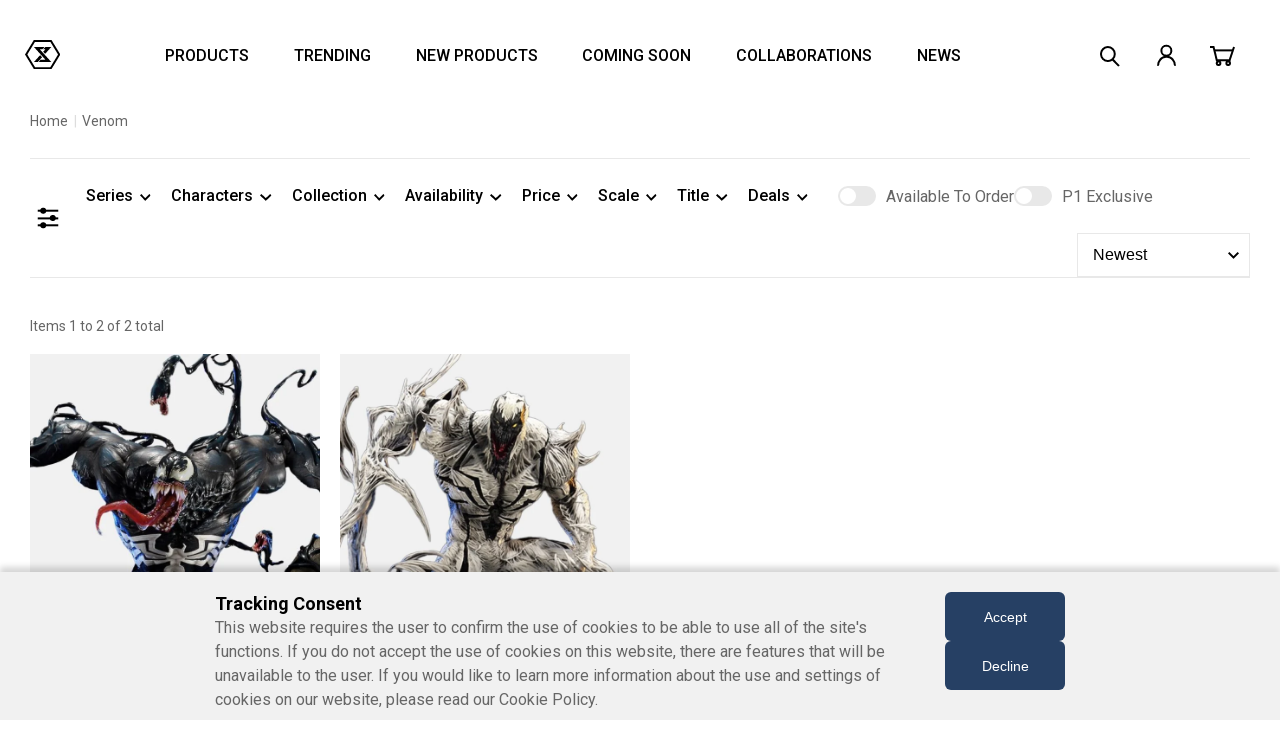

--- FILE ---
content_type: text/html;charset=UTF-8
request_url: https://www.prime1studio.com/characters/venom
body_size: 16398
content:
<!DOCTYPE html>
<html lang="">
<head prefix="og: https://ogp.me/ns#">
<meta property="og:site_name" content="Prime1Studio" />

    <script>
window.dataLayer = window.dataLayer || [];
 function gtag(){dataLayer.push(arguments);}

  function getCookieValue(key) {
    const cookies = document.cookie.split(';')
    const foundCookie = cookies.find(
      (cookie) => cookie.split('=')[0].trim() === key.trim()
    )
    if (foundCookie) {
      const cookieValue = decodeURIComponent(foundCookie.split('=')[1])
      return cookieValue
    }
    return ''
  }
  
  var request = 'denied';
  if (getCookieValue('P1S-consent') == 'true') {
    request = 'granted';
  }

  gtag('consent', 'default', {
    'ad_storage': request,
    'ad_user_data': request,
    'ad_personalization': request,
    'analytics_storage': request
  });

</script>
<!-- Google Tag Manager -->
<script>(function(w,d,s,l,i){w[l]=w[l]||[];w[l].push({'gtm.start':
new Date().getTime(),event:'gtm.js'});var f=d.getElementsByTagName(s)[0],
j=d.createElement(s),dl=l!='dataLayer'?'&l='+l:'';j.async=true;j.src=
'https://www.googletagmanager.com/gtm.js?id='+i+dl;f.parentNode.insertBefore(j,f);
})(window,document,'script','dataLayer','GTM-TX5PXJZ');</script>
<!-- End Google Tag Manager -->




<meta property="og:title" content="Prime 1 Studio Online Store" />
<meta property="og:url" content="https://www.prime1studio.com/" />
<meta property="og:description" content="Prime 1 Studio is a premier manufacturer of high-end statues and figures inspired by Anime, Movies, and Video Games. Order your favorite characters at the Prime 1 Studio Online Store today." />
<meta property="og:image" content="https://www.prime1studio.com/on/demandware.static/Sites-Prime1StudioEc-Site/-/default/dwdf128ec1/images/home/ogp.jpg" />
<meta property="og:type" content="website" />
<meta name="twitter:card" content="summary_large_image" />
<meta name="twitter:site" content="@Prime1Studio" />

<!--[if gt IE 9]>-->
<script>//common/scripts.isml</script>
<script defer type="text/javascript" src="/on/demandware.static/Sites-Prime1StudioEc-Site/-/default/v1768992458759/js/main.js"></script>

    <script defer type="text/javascript" src="/on/demandware.static/Sites-Prime1StudioEc-Site/-/default/v1768992458759/js/search.js"
        
        >
    </script>

    <script defer type="text/javascript" src="/on/demandware.static/Sites-Prime1StudioEc-Site/-/default/v1768992458759/js/filter.js"
        
        >
    </script>

    <script defer type="text/javascript" src="/on/demandware.static/Sites-Prime1StudioEc-Site/-/default/v1768992458759/js/common.js"
        
        >
    </script>


<!--<![endif]-->


<meta charset=UTF-8>

<meta http-equiv="x-ua-compatible" content="ie=edge">

<meta name="viewport" content="width=device-width, initial-scale=1">



  <title>Venom</title>


<meta name="description" content="Venom Product List Page."/>
<meta name="keywords" content="Venom,Prime1Studio"/>



    
        <meta name="robots" content="INDEX, FOLLOW">
    


<link rel="icon" type="image/png" href="/on/demandware.static/Sites-Prime1StudioEc-Site/-/default/dw881ab2c2/images/favicons/favicon.ico" sizes="16x16" />
<link rel="apple-touch-icon" href="/on/demandware.static/Sites-Prime1StudioEc-Site/-/default/v1768992458759/images/favicons/apple_touch_icon.png" />


    <link rel="stylesheet" href="/on/demandware.static/Sites-Prime1StudioEc-Site/-/default/v1768992458759/css/base.css"  />





    <script type="text/javascript"> (function(a,b,c,d,e,f,g){e['ire_o']=c;e[c]=e[c]||function(){(e[c].a=e[c].a||[]).push(arguments)};f=d.createElement(b);g=d.getElementsByTagName(b)[0];f.async=1;f.src=a;g.parentNode.insertBefore(f,g);})('https://utt.impactcdn.com/A6184423-5040-4b9e-8686-d97a1889ffa01.js','script','ire',document,window);</script>



    <script src="https://cdnjs.cloudflare.com/ajax/libs/jsSHA/3.2.0/sha1.min.js"></script>


<script>
    const rawEmail = '';
    const rawCustomerId = '';
    const isAccountRegistered = 'null';

    const customerEmail = (rawEmail && rawEmail !== 'null') ? rawEmail.trim().toLowerCase() : '';
    const customerId = (rawCustomerId && rawCustomerId !== 'null') ? rawCustomerId : '';
    var customerProfileId = document.cookie.split('; ').find(row => row.startsWith('customerProfileId' + '='))?.split('=')[1] || '';;

    if (customerProfileId === '') {
        const uuid = crypto.randomUUID();
        document.cookie = 'customerProfileId=' + uuid + '; path=/; max-age=31536000'; // 1 year
        customerProfileId = uuid;
    }

    /* ---- SHA-1 hash e-mail ---- */
    var emailHash = '';
    if (customerEmail) {
        try {
            // jsSHA v3 signature: new jsSHA(algorithm, inputType, {encoding})
            var shaObj = new jsSHA('SHA-1', 'TEXT', { encoding: 'UTF8' });
            shaObj.update(customerEmail.trim().toLowerCase());
            emailHash = shaObj.getHash('HEX');
        } catch (e) {
            console.error('Could not generate SHA-1 hash for e-mail:', e);
        }
    }
    if (isAccountRegistered === 'true') {
        ire('trackConversion', null, {
            orderId: 'null',
            customerId: customerId,
            customerEmail: emailHash,
            customProfileId: customerProfileId,
        },
        {
            verifySiteDefinitionMatch: true
        });
    } else {
        ire('identify', {
            customerid:      customerId,
            customeremail:   emailHash,
            customProfileId: customerProfileId
        });
    }
</script>






<link rel="canonical" href="https://www.prime1studio.com/characters/venom"/>

<script type="text/javascript">//<!--
/* <![CDATA[ (head-active_data.js) */
var dw = (window.dw || {});
dw.ac = {
    _analytics: null,
    _events: [],
    _category: "",
    _searchData: "",
    _anact: "",
    _anact_nohit_tag: "",
    _analytics_enabled: "true",
    _timeZone: "Asia/Tokyo",
    _capture: function(configs) {
        if (Object.prototype.toString.call(configs) === "[object Array]") {
            configs.forEach(captureObject);
            return;
        }
        dw.ac._events.push(configs);
    },
	capture: function() { 
		dw.ac._capture(arguments);
		// send to CQ as well:
		if (window.CQuotient) {
			window.CQuotient.trackEventsFromAC(arguments);
		}
	},
    EV_PRD_SEARCHHIT: "searchhit",
    EV_PRD_DETAIL: "detail",
    EV_PRD_RECOMMENDATION: "recommendation",
    EV_PRD_SETPRODUCT: "setproduct",
    applyContext: function(context) {
        if (typeof context === "object" && context.hasOwnProperty("category")) {
        	dw.ac._category = context.category;
        }
        if (typeof context === "object" && context.hasOwnProperty("searchData")) {
        	dw.ac._searchData = context.searchData;
        }
    },
    setDWAnalytics: function(analytics) {
        dw.ac._analytics = analytics;
    },
    eventsIsEmpty: function() {
        return 0 == dw.ac._events.length;
    }
};
/* ]]> */
// -->
</script>
<script type="text/javascript">//<!--
/* <![CDATA[ (head-cquotient.js) */
var CQuotient = window.CQuotient = {};
CQuotient.clientId = 'bjfl-Prime1StudioEc';
CQuotient.realm = 'BJFL';
CQuotient.siteId = 'Prime1StudioEc';
CQuotient.instanceType = 'prd';
CQuotient.locale = 'default';
CQuotient.fbPixelId = '__UNKNOWN__';
CQuotient.activities = [];
CQuotient.cqcid='';
CQuotient.cquid='';
CQuotient.cqeid='';
CQuotient.cqlid='';
CQuotient.apiHost='api.cquotient.com';
/* Turn this on to test against Staging Einstein */
/* CQuotient.useTest= true; */
CQuotient.useTest = ('true' === 'false');
CQuotient.initFromCookies = function () {
	var ca = document.cookie.split(';');
	for(var i=0;i < ca.length;i++) {
	  var c = ca[i];
	  while (c.charAt(0)==' ') c = c.substring(1,c.length);
	  if (c.indexOf('cqcid=') == 0) {
		CQuotient.cqcid=c.substring('cqcid='.length,c.length);
	  } else if (c.indexOf('cquid=') == 0) {
		  var value = c.substring('cquid='.length,c.length);
		  if (value) {
		  	var split_value = value.split("|", 3);
		  	if (split_value.length > 0) {
			  CQuotient.cquid=split_value[0];
		  	}
		  	if (split_value.length > 1) {
			  CQuotient.cqeid=split_value[1];
		  	}
		  	if (split_value.length > 2) {
			  CQuotient.cqlid=split_value[2];
		  	}
		  }
	  }
	}
}
CQuotient.getCQCookieId = function () {
	if(window.CQuotient.cqcid == '')
		window.CQuotient.initFromCookies();
	return window.CQuotient.cqcid;
};
CQuotient.getCQUserId = function () {
	if(window.CQuotient.cquid == '')
		window.CQuotient.initFromCookies();
	return window.CQuotient.cquid;
};
CQuotient.getCQHashedEmail = function () {
	if(window.CQuotient.cqeid == '')
		window.CQuotient.initFromCookies();
	return window.CQuotient.cqeid;
};
CQuotient.getCQHashedLogin = function () {
	if(window.CQuotient.cqlid == '')
		window.CQuotient.initFromCookies();
	return window.CQuotient.cqlid;
};
CQuotient.trackEventsFromAC = function (/* Object or Array */ events) {
try {
	if (Object.prototype.toString.call(events) === "[object Array]") {
		events.forEach(_trackASingleCQEvent);
	} else {
		CQuotient._trackASingleCQEvent(events);
	}
} catch(err) {}
};
CQuotient._trackASingleCQEvent = function ( /* Object */ event) {
	if (event && event.id) {
		if (event.type === dw.ac.EV_PRD_DETAIL) {
			CQuotient.trackViewProduct( {id:'', alt_id: event.id, type: 'raw_sku'} );
		} // not handling the other dw.ac.* events currently
	}
};
CQuotient.trackViewProduct = function(/* Object */ cqParamData){
	var cq_params = {};
	cq_params.cookieId = CQuotient.getCQCookieId();
	cq_params.userId = CQuotient.getCQUserId();
	cq_params.emailId = CQuotient.getCQHashedEmail();
	cq_params.loginId = CQuotient.getCQHashedLogin();
	cq_params.product = cqParamData.product;
	cq_params.realm = cqParamData.realm;
	cq_params.siteId = cqParamData.siteId;
	cq_params.instanceType = cqParamData.instanceType;
	cq_params.locale = CQuotient.locale;
	
	if(CQuotient.sendActivity) {
		CQuotient.sendActivity(CQuotient.clientId, 'viewProduct', cq_params);
	} else {
		CQuotient.activities.push({activityType: 'viewProduct', parameters: cq_params});
	}
};
/* ]]> */
// -->
</script>



</head>

<body>


    <!-- Google Tag Manager (noscript) -->
<noscript><iframe src="https://www.googletagmanager.com/ns.html?id=GTM-TX5PXJZ"
height="0" width="0" style="display:none;visibility:hidden"></iframe></noscript>
<!-- End Google Tag Manager (noscript) -->



<div class="wrapper">

<div class="page" data-action="Search-Show" data-querystring="cgid=characters-venom" >
<div class="headerSpace"></div>
<div class="jsHeader">
<div 
    class="information-bar information-bar-data-container"
    data-url="/on/demandware.store/Sites-Prime1StudioEc-Site/default/InformationBar-SetCookie"
    data-tokenName="csrf_token"
    data-token="3zVrsAH6W9-eUVAxqf4SSRFUvXFzSTZ8V9vSrdL7XfXM0eCaFWMaofEDcNjnedk28pRQ-7vk__2pxRxuA6YmD8GYOLRh8b2olphVYDE3SctMC1IP1eoGi0WM3dgf4RfA3RdBnLHwg0atVmioVLRP6DekatrYLNvDgwYY2TP4UGgBJTofNNk=">
    
	 

	
    
	 

	
</div>




<header class="cmn-header cmn-header-login">
　<img class="invoice-header" src="/on/demandware.static/Sites-Prime1StudioEc-Site/-/default/dwb59c0533/images/common/header_logo_pc.svg" alt="Prime1Studio" style="display:none"/>
  <div class="cmn-header__inner">
    <div class="cmn-header__main jsHeaderMain">
      <h1 class="cmn-header__logo">
        <a href="/">
          <picture>
            <source media="(min-width:1281px)" srcset="/on/demandware.static/Sites-Prime1StudioEc-Site/-/default/dwb59c0533/images/common/header_logo_pc.svg"/>
            <source media="(max-width:1280px)" srcset="/on/demandware.static/Sites-Prime1StudioEc-Site/-/default/dw4cb22454/images/common/header_logo_sp.svg"/>
            <img src="/on/demandware.static/Sites-Prime1StudioEc-Site/-/default/dwb59c0533/images/common/header_logo_pc.svg" alt="Prime1Studio"/>
          </picture>
        </a>
      </h1>

      
    <nav class="cmn-header__main__list">
    <ul>
      <li data-desktop-menu="products"><a href="https://www.prime1studio.com/series">PRODUCTS</a></li>
      <li data-desktop-menu="trend"><a href="https://www.prime1studio.com/series">TRENDING</a></li>
      <li data-desktop-menu="newproduct"><a href="https://www.prime1studio.com/series?prefn1=tagForFilter&amp;prefv1=New">NEW PRODUCTS</a></li>
      <li data-desktop-menu="soon"><a href="https://www.prime1studio.com/comingsoon">COMING SOON</a></li>
      <li data-desktop-menu="collaboration">COLLABORATIONS</li>
      <li data-desktop-menu="news"><a href="https://www.prime1studio.com/news">NEWS</a></li>
    </ul>
    <div class="cmn-header__main__list__selected"></div>
</nav>




      <nav class="cmn-header__main__menu">
        <ul>
          <li class="cmn-header__main__menu__search">
            <div data-desktop-menu="search" data-mobile-menu="search"><svg height="36" viewBox="0 0 36 36" width="36" xmlns="http://www.w3.org/2000/svg"><path d="m0 0h36v36h-36z" fill="#d0d0d0" opacity="0"/><path d="m7.386 1.828a7.969 7.969 0 0 1 7.885 8.033 7.969 7.969 0 0 1 -7.885 8.033 7.97 7.97 0 0 1 -7.886-8.033 7.97 7.97 0 0 1 7.886-8.033zm0 14.067a5.967 5.967 0 0 0 5.885-6.033 5.967 5.967 0 0 0 -5.885-6.034 5.968 5.968 0 0 0 -5.886 6.033 5.968 5.968 0 0 0 5.886 6.034z" transform="translate(8.5 6.172)"/><path d="m5.835 7.39-6.55-6.69 1.43-1.4 6.55 6.691z" transform="translate(20.45 21.309)"/></svg></div>
          </li>
          
            <li class="cmn-header__main__menu__my">
              <a href="/customer/account/login">
                <svg height="36" viewBox="0 0 36 36" width="36" xmlns="http://www.w3.org/2000/svg"><path d="m0 0h36v36h-36z" fill="#d0d0d0" opacity="0"/><path d="m58.645-.5a6 6 0 1 1 -6 6 6 6 0 0 1 6-6zm0 9.993a4 4 0 1 0 -4-4 4 4 0 0 0 4 4z" transform="translate(-40.281 7.199)"/><path d="m68.269 19.143h-2v-.133a8.554 8.554 0 0 0 -2.055-5.464 6.307 6.307 0 0 0 -4.758-2.4h-1.376a6.305 6.305 0 0 0 -4.757 2.4 8.555 8.555 0 0 0 -2.055 5.464v.133h-2v-.133a10.584 10.584 0 0 1 2.532-6.763 9.238 9.238 0 0 1 2.786-2.237 7.561 7.561 0 0 1 3.491-.867h1.376a7.563 7.563 0 0 1 3.492.867 9.238 9.238 0 0 1 2.786 2.237 10.583 10.583 0 0 1 2.535 6.764z" transform="translate(-40.27 8.646)"/></svg>
              </a>
            </li>
          
          <li class="cmn-header__main__menu__cart">
            <div><a href="/checkout/cart"><svg height="36" viewBox="0 0 36 36" width="36" xmlns="http://www.w3.org/2000/svg"><path d="m0 0h36v36h-36z" fill="#d0d0d0" opacity="0"/><path d="m167.632 17.145h-14.275l-3.3-13.317h-2.741v-2h4.305l3.3 13.317h11.265l4.177-12.631 1.9.628z" transform="translate(-141.313 6.172)"/><path d="m18.569 1h-18.569v-2h18.569z" transform="translate(10.261 12.381)"/><path d="m155.949 15.7a2.809 2.809 0 1 1 -2.808 2.809 2.812 2.812 0 0 1 2.808-2.809zm0 3.618a.809.809 0 1 0 -.808-.809.81.81 0 0 0 .808.805z" transform="translate(-141.367 6.686)"/><path d="m165.608 15.7a2.809 2.809 0 1 1 -2.808 2.8 2.812 2.812 0 0 1 2.808-2.8zm0 3.618a.809.809 0 1 0 -.808-.809.81.81 0 0 0 .808.805z" transform="translate(-141.445 6.686)"/></svg></a></div>
    
    

          </li>
          <li class="cmn-header__main__menu__mobile"><div></div><div></div><div></div></li>
        </ul>
      </nav>
      <div class="cmn-header__main__cover">
        <div class="cmn-header__main__cover__search">
    <img src="/on/demandware.static/Sites-Prime1StudioEc-Site/-/default/dw2c6e51f6/images/common/header_search_icon.svg" alt="">
    <form role="search"
        autocomplete="off"
        action="/catalogsearch/result"
        method="get"
        name="simpleSearch">
        <input
            class="search-field m-search-input js-header-menu-search-input"
            type="search"
            name="q"
            data-type="pc"
            aria-controls="search-results"
            value="">
        <button
            type="submit"
            hidden
            name="search-button">
        </button>
        <div id="search-result"
            class="suggestions-wrapper"
            hidden
            data-search="/catalogsearch/result"
            data-min-chars="2"
            data-url="/on/demandware.store/Sites-Prime1StudioEc-Site/default/SearchServices-GetSuggestions?q="></div>
        <input type="hidden" class="csrf" name="csrf_token" value="GfObiQBFwvQ06bpDI5eitgiK-NNiKjZYy4Jypv8VTXlWuclMXTFAmRdwqbsBUf88eN98yQMIHQwDgsNSg9JhjB2EyphK_3ONl43qK5_PQB2pyKuRSCaG4SA2Q3LXWdn7au1hrPTSkL5WHvyClRzn82AzM2yXHYniNS48o5808OmfrOF-tVo="/>

    </form>
</div>

        <div class="cmn-header__main__cover__close"><div></div><div></div></div>
      </div>
    </div>
    
    
    
    <div class="content-asset"><!-- dwMarker="content" dwContentID="49fe1fd0ee304b5d8fe57843f9" -->
        <div class="cmn-header__navigation-pc">
    <div class="cmn-header__navigation-pc__inner">
    <div class="cmn-header__navigation-pc-products">
    <div class="cmn-header__navigation-pc__blocks-4">
    <div class="cmn-header__navigation-pc__block">
    <div class="cmn-header__navigation-pc__list__head"><a href="https://www.prime1studio.com/series">Series</a></div>
    
    <ul class="cmn-header__navigation-pc__list-normal">
      <li><a data-desktop-preview="https://www.prime1studio.com/on/demandware.static/-/Sites-Prime1StudioEc-Library/default/dw658bb6aa/images/home/UPMDC-05UTS_home_2.jpg" href="https://www.prime1studio.com/series/dc-series">DC Series</a></li>
      <li><a data-desktop-preview="https://www.prime1studio.com/on/demandware.static/-/Sites-Prime1StudioEc-Library/default/dwc712ba01/images/home/MMTFM-33S_home_2.jpg" href="https://www.prime1studio.com/series/transformers-series">Transformers</a></li>
      <li><a data-desktop-preview="https://www.prime1studio.com/on/demandware.static/-/Sites-Prime1StudioEc-Library/default/dwdd290f55/images/home/UDMBR-01DX_home_2.jpg" href="https://www.prime1studio.com/series/berserk">Berserk</a></li>
      <li><a data-desktop-preview="https://www.prime1studio.com/on/demandware.static/-/Sites-Prime1StudioEc-Library/default/dwb52df7c4/images/home/LMCJW3-03UT_home_2.jpg" href="https://www.prime1studio.com/series/jurassic-series">Jurassic Series</a></li>
      <li><a data-desktop-preview="https://www.prime1studio.com/on/demandware.static/-/Sites-Prime1StudioEc-Library/default/dwb80bab73/images/home/WAAL-05DXLM_home_2.jpg" href="https://www.prime1studio.com/series/alien">Alien</a></li>
      <li><a data-desktop-preview="https://www.prime1studio.com/on/demandware.static/-/Sites-Prime1StudioEc-Library/default/dw73a09d9a/images/home/MMPR-03DXS_home_2.jpg" href="https://www.prime1studio.com/series/predator">Predator</a></li>
      <li><a href="https://www.prime1studio.com/navigate?cgid=series">View All&hellip;</a></li>
    </ul>
    </div>
    
    <div class="cmn-header__navigation-pc__block">
    <div class="cmn-header__navigation-pc__list__head"><a href="https://www.prime1studio.com/characters">Characters</a></div>
    
    <ul class="cmn-header__navigation-pc__list-normal">
      <li><a data-desktop-preview="https://www.prime1studio.com/on/demandware.static/-/Sites-Prime1StudioEc-Library/default/dw9e2def73/images/home/MMDC-57S_home_2.jpg" href="https://www.prime1studio.com/characters/batman">Batman</a></li>
      <li><a data-desktop-preview="https://www.prime1studio.com/on/demandware.static/-/Sites-Prime1StudioEc-Library/default/dwc7017e8c/images/home/MMDC-55_home_2.jpg" href="https://www.prime1studio.com/characters/the-joker">The Joker</a></li>
      <li><a data-desktop-preview="https://www.prime1studio.com/on/demandware.static/-/Sites-Prime1StudioEc-Library/default/dw3825d706/images/home/MMTFM-36UTS_home_2.jpg" href="https://www.prime1studio.com/characters/optimus-prime">Optimus Prime</a></li>
      <li><a data-desktop-preview="https://www.prime1studio.com/on/demandware.static/-/Sites-Prime1StudioEc-Library/default/dwd4a55762/images/home/MMTFM-34UTS_home_2.jpg" href="https://www.prime1studio.com/characters/megatron">Megatron</a></li>
      <li><a data-desktop-preview="https://www.prime1studio.com/on/demandware.static/-/Sites-Prime1StudioEc-Library/default/dw6e1aee21/images/home/MMBR-03DXS_home_2.jpg" href="https://www.prime1studio.com/characters/guts">Guts</a></li>
      <li><a data-desktop-preview="https://www.prime1studio.com/on/demandware.static/-/Sites-Prime1StudioEc-Library/default/dwa9bec74d/images/home/PMABA-04S_home_2.jpg" href="https://www.prime1studio.com/characters/gally">Alita &quot;Gally&quot;</a></li>
      <li><a href="https://www.prime1studio.com/navigate?cgid=characters">View All&hellip;</a></li>
    </ul>
    </div>
    
    <div class="cmn-header__navigation-pc__block-wide">
    <div class="cmn-header__navigation-pc__block-wide-devide">
    <div>
    <div>
    <div class="cmn-header__navigation-pc__list__head">Genre</div>
    
    <ul class="cmn-header__navigation-pc__list-normal">
      <li><a href="https://www.prime1studio.com/genre/comics">Comics</a></li>
      <li><a href="https://www.prime1studio.com/genre/games">Video Games</a></li>
      <li><a href="https://www.prime1studio.com/genre/film-and-tv">Movie &amp; TV</a></li>
      <li><a href="https://www.prime1studio.com/genre/anime-and-manga">Anime & Manga</a></li>
      <li><a href="https://www.prime1studio.com/genre/others">Others</a></li>
    </ul>
    </div>
    
    <div>
    <div class="cmn-header__navigation-pc__block">
    <div class="cmn-header__navigation-pc__list__head">Brands</div>
    
    <ul class="cmn-header__navigation-pc__list-brand">
      <li><a href="https://www.prime1studio.com/brands/prime1staute">PRIME 1 STATUE</a></li>
      <li><a href="https://www.prime1studio.com/brands/prismawing">PRISMA WING</a></li>
      <li><a href="https://www.prime1studio.com/brands/cutie1">Cutie1</a></li>
      <li><a href="https://www.prime1studio.com/brands/prime-collectible-figure">PRIME COLLECTIBLE FIGURES</a></li>
      <li><a href="https://www.prime1studio.com/build-art-masterline_sp.html">BUILD ART MASTERLINE</a></li>
      <li><a href="https://www.prime1studio.com/dynamic-arts_sp/dynamic-arts_sp.html">DYNAMIC ARTS</a></li>
    </ul>
    </div>
    </div>
    </div>
    </div>
    
    <div class="cmn-header__navigation-pc__preview">&nbsp;</div>
    </div>
    </div>
    </div>
    
    <div class="cmn-header__navigation-pc-trend">
    <div class="cmn-header__navigation-pc__blocks-4">
    <div class="cmn-header__navigation-pc__block-wide">
    <div class="cmn-header__navigation-pc__list__head">Trend</div>
    
    <ul class="cmn-header__navigation-pc__list-normal">
      <li><a href="https://www.prime1studio.com/next-level-showcase_lp.html">NEXT LEVEL SHOWCASE XVI</a></li>
      <li><a href="https://www.prime1studio.com/10th-anniversary-sp.html">PRIME 1 STUDIO 10th ANNIVERSARY</a></li>
      <li><a href="https://www.prime1studio.com/collection/museum-masterline">Museum Masterline</a></li>
      <li><a href="https://www.prime1studio.com/genre/anime-and-manga">Anime & Manga</a></li>
      <li><a href="https://www.prime1studio.com/series/the-witcher">The Witcher3</a></li>
      <li><a href="https://www.prime1studio.com/characters/batman">Batman</a></li>
      <li><a href="https://www.prime1studio.com/series/bloodborne">Bloodborne</a></li>
      <li><a href="https://www.prime1studio.com/characters/the-joker">The Joker</a></li>
      <li><a href="https://www.prime1studio.com/series/evangelion">Evangelion</a></li>
      <li><a href="https://www.prime1studio.com/brands/prismawing">PRISMA WING</a></li>
      <li><a href="https://www.prime1studio.com/series/demon%E2%80%99s-souls">Demon&rsquo;s Souls</a></li>
    </ul>
    </div>
    
    <div class="cmn-header__navigation-pc__block">
    <div class="cmn-header__navigation-pc__list__head">Collection</div>
    
    <ul class="cmn-header__navigation-pc__list-normal">
      <li><a href="https://www.prime1studio.com/collection/museum-masterline">Museum Masterline</a></li>
      <li><a href="https://www.prime1studio.com/collection/high-definition-museum-masterline">HD Museum Masterline</a></li>
      <li><a href="https://www.prime1studio.com/collection/premium-masterline">Premium Masterline</a></li>
      <li><a href="https://www.prime1studio.com/collection/ultimate-diorama-masterline">Ultimate Diorama Masterline</a></li>
      <li><a href="https://www.prime1studio.com/collection/ultimate-premium-masterline">Ultimate Premium Masterline</a></li>
      <li><a href="https://www.prime1studio.com/collection/premium-bust">Premium Bust</a></li>
      <li><a href="https://www.prime1studio.com/collection/life-size-bust">Life Size Bust</a></li>
      <li><a href="https://www.prime1studio.com/collection">View All&hellip;</a></li>
    </ul>
    </div>
    
    <div class="cmn-header__navigation-pc__block">
    <div class="cmn-header__navigation-pc__list__head">Scale</div>
    
    <ul class="cmn-header__navigation-pc__list-normal">
      <li><a href="https://www.prime1studio.com/scales/1-2-scale">1/2 Scale</a></li>
      <li><a href="https://www.prime1studio.com/scales/1-3-scale">1/3 scale</a></li>
      <li><a href="https://www.prime1studio.com/scales/1-4-scale">1/4 scale</a></li>
      <li><a href="https://www.prime1studio.com/scales/1-6-scale">1/6 scale</a></li>
      <li><a href="https://www.prime1studio.com/scales/1-7-scale">1/7 scale</a></li>
      <li><a href="https://www.prime1studio.com/scales/life-size-scale">Life-Size Scale</a></li>
      <li><a href="https://www.prime1studio.com/scales/non-scale">Non Scale</a></li>
      <li><a href="https://www.prime1studio.com/scales">View All&hellip;</a></li>
    </ul>
    </div>
    </div>
    </div>
    
    <div class="cmn-header__navigation-pc-collaboration">
    <div class="cmn-header__navigation-pc__blocks-3">
    <div class="cmn-header__navigation-pc__block-wide">
    <div class="cmn-header__navigation-pc__list__head">Feature</div>
    
    <ul class="cmn-header__navigation-pc__list-normal">
        <li><a href="https://www.prime1studio.com/collection/concept-masterline">Concept Masterline</a></li>
        <li><a href="https://www.prime1studio.com/catalogsearch/result?q=Josh%20Nizzi">Josh Nizzi</a></li>
        <li><a href="https://www.prime1studio.com/catalogsearch/result?q=Jason%20Fabok">Jason Fabok</a></li>
        <li><a href="https://www.prime1studio.com/catalogsearch/result?q=Jorge%20Jimenez">Jorge Jimenez</a></li>
        <li><a href="https://www.prime1studio.com/catalogsearch/result?q=Lee%20Bermejo">Lee Bermejo</a></li>
        <li><a href="https://www.prime1studio.com/catalogsearch/result?q=Will%20Sliney">Will Sliney</a></li>
    </ul>
    </div>
    
    <div class="cmn-header__navigation-pc__block">
    <div class="cmn-header__navigation-pc__list__head">Social Networks</div>
    
    <ul class="cmn-header__navigation-pc__list-social">
      <li><a href="https://www.youtube.com/watch?v=0XSehFuITRQ" target="blank_" rel="noopener"><img alt="NEXT LEVEL SHOWCASE XIII PART2" src="https://www.prime1studio.com/on/demandware.static/-/Sites-Prime1StudioEc-Library/default/dwb90e328a/images/common/header_social_showcase.png" /></a></li>
      <li><a href="https://www.youtube.com/watch?v=PlyhK8j3D6c&list=PLLPzD4IaZefdVqa2K7OpxrzDQ8RI9VKy9&index=1" target="blank_" rel="noopener"><img alt="PRISMA TV" src="https://www.prime1studio.com/on/demandware.static/-/Sites-Prime1StudioEc-Library/default/dwc0be3177/images/common/header_social_prismatv.png" /></a></li>
      <li><a href="https://www.facebook.com/Prime1Studio/" target="blank_" rel="noopener"><img alt="Facebook" src="https://www.prime1studio.com/on/demandware.static/-/Sites-Prime1StudioEc-Library/default/dw547bd387/images/common/header_social_facebook.png" /></a></li>
      <li><a href="https://www.instagram.com/prime1studio/" target="blank_" rel="noopener"><img alt="Instagram" src="https://www.prime1studio.com/on/demandware.static/-/Sites-Prime1StudioEc-Library/default/dw059711fb/images/common/header_social_instagram.png" /></a></li>
      <li><a href="https://twitter.com/Prime1Studio" target="blank_" rel="noopener"><img alt="Twitter" src="https://www.prime1studio.com/on/demandware.static/-/Sites-Prime1StudioEc-Library/default/dwfe24055d/images/common/header_social_twitter.png" /></a></li>
      <li><a href="https://www.youtube.com/playlist?list=PLLPzD4IaZefd3tRNmqu7yvoQTrVrSO_Hd" target="blank_" rel="noopener"><img alt="OUT OF BOX" src="https://www.prime1studio.com/on/demandware.static/-/Sites-Prime1StudioEc-Library/default/dwbf3bcfe4/images/common/header_social_outofbox.png" /></a></li>
    </ul>
    </div>
    </div>
    </div>
    
    <div class="cmn-header__navigation-pc-search">&nbsp;</div>
    
    <div class="cmn-header__navigation-pc-my">
    <ul class="cmn-header__navigation-pc__list-my">
      <li><a href="https://www.prime1studio.com/customer">Dashboard</a></li>
      <li><a href="https://www.prime1studio.com/customer/account/edit?rurl=3">Account Information</a></li>
      <li><a href="https://www.prime1studio.com/customer/orders?rurl=4">Orders</a></li>
      <li><a href="https://www.prime1studio.com/customer/points?rurl=5">Points</a></li>
      <li><a href="https://www.prime1studio.com/customer/favorite?rurl=6">Favorites</a></li>
      <li><a href="https://www.prime1studio.com/customer/waitlist?rurl=7">Waitlists</a></li>
      <li><a href="https://www.prime1studio.com/customer/paypal?rurl=8">PayPal Account</a></li>
      <li><a href="https://www.prime1studio.com/customer/address?rurl=9">Address</a></li>
      <li><a href="https://www.prime1studio.com/customer/contact?rurl=10">Support</a></li>
      <li><a href="https://www.prime1studio.com/on/demandware.store/Sites-Prime1StudioEc-Site/default/Login-Logout">Sign Out</a></li>
    </ul>
    </div>
    </div>
    </div>
    
    <div class="cmn-header__navigation-sp">
    <div class="cmn-header__navigation-sp__head">
    <div class="cmn-header__navigation-sp__head__logo"><a href="/"><img alt="" src="https://www.prime1studio.com/on/demandware.static/-/Sites-Prime1StudioEc-Library/default/dw1153b7be/images/common/header_logo_sp.svg" /></a></div>
    
    <div class="cmn-header__navigation-sp__head__home" data-mobile-menu="home"><img alt="" src="https://www.prime1studio.com/on/demandware.static/-/Sites-Prime1StudioEc-Library/default/dw7563ff80/images/common/icon_arrow_right.svg" />Home</div>
    </div>
    
    <div class="cmn-header__navigation-sp__close">
    <div>&nbsp;</div>
    
    <div>&nbsp;</div>
    </div>
    
    <div class="cmn-header__navigation-sp-base">
    <ul class="cmn-header__navigation-sp__nav-list">
      <li><span data-mobile-menu="products">PRODUCT<img alt="" src="https://www.prime1studio.com/on/demandware.static/-/Sites-Prime1StudioEc-Library/default/dw7563ff80/images/common/icon_arrow_right.svg" /></span></li>
      <li><span data-mobile-menu="trend">TRENDING<img alt="" src="https://www.prime1studio.com/on/demandware.static/-/Sites-Prime1StudioEc-Library/default/dw7563ff80/images/common/icon_arrow_right.svg" /></span></li>
            <li><a href="https://www.prime1studio.com/series?prefn1=tagForFilter&amp;prefv1=New">NEW PRODUCTS<img alt="" src="https://www.prime1studio.com/on/demandware.static/-/Sites-Prime1StudioEc-Library/default/dw7563ff80/images/common/icon_arrow_right.svg" /></a></li>
      <li><a href="https://www.prime1studio.com/comingsoon">COMING SOON<img alt="" src="https://www.prime1studio.com/on/demandware.static/-/Sites-Prime1StudioEc-Library/default/dw7563ff80/images/common/icon_arrow_right.svg" /></a></li>
      <li><span data-mobile-menu="collaboration">COLLABORATIONS<img alt="" src="https://www.prime1studio.com/on/demandware.static/-/Sites-Prime1StudioEc-Library/default/dw7563ff80/images/common/icon_arrow_right.svg" /></span></li>
      <li><a href="https://www.prime1studio.com/news">NEWS<img alt="" src="https://www.prime1studio.com/on/demandware.static/-/Sites-Prime1StudioEc-Library/default/dw7563ff80/images/common/icon_arrow_right.svg" /></a></li>
    </ul>
    </div>
    
    <div class="cmn-header__navigation-sp-products">
    <div class="cmn-header__navigation-sp__nav-head"><a data-desktop-preview="https://www.prime1studio.com/on/demandware.static/-/Sites-Prime1StudioEc-Library/default/dw52acf2d7/images/home/main-visual_pc.jpg" href="https://www.prime1studio.com/series">Series</a></div>
    
    <ul class="cmn-header__navigation-sp__nav-list">
      <li><a data-desktop-preview="https://www.prime1studio.com/on/demandware.static/-/Sites-Prime1StudioEc-Library/default/dw52acf2d7/images/home/main-visual_pc.jpg" href="https://www.prime1studio.com/series/dc-series">DC Series<img alt="" src="https://www.prime1studio.com/on/demandware.static/-/Sites-Prime1StudioEc-Library/default/dw7563ff80/images/common/icon_arrow_right.svg" /></a></li>
      <li><a data-desktop-preview="https://www.prime1studio.com/on/demandware.static/-/Sites-Prime1StudioEc-Library/default/v1768992458759/images/home/home-dammy-thumbnail_l.jpg" href="https://www.prime1studio.com/series/transformers-series">Transformers<img alt="" src="https://www.prime1studio.com/on/demandware.static/-/Sites-Prime1StudioEc-Library/default/dw7563ff80/images/common/icon_arrow_right.svg" /></a></li>
      <li><a data-desktop-preview="https://www.prime1studio.com/on/demandware.static/-/Sites-Prime1StudioEc-Library/default/dw52acf2d7/images/home/main-visual_pc.jpg" href="https://www.prime1studio.com/series/berserk">Berserk<img alt="" src="https://www.prime1studio.com/on/demandware.static/-/Sites-Prime1StudioEc-Library/default/dw7563ff80/images/common/icon_arrow_right.svg" /></a></li>
      <li><a data-desktop-preview="https://www.prime1studio.com/on/demandware.static/-/Sites-Prime1StudioEc-Library/default/dw52acf2d7/images/home/main-visual_pc.jpg" href="https://www.prime1studio.com/series/jurassic-series">Jurassic Series<img alt="" src="https://www.prime1studio.com/on/demandware.static/-/Sites-Prime1StudioEc-Library/default/dw7563ff80/images/common/icon_arrow_right.svg" /></a></li>
      <li><a data-desktop-preview="https://www.prime1studio.com/on/demandware.static/-/Sites-Prime1StudioEc-Library/default/dw52acf2d7/images/home/main-visual_pc.jpg" href="https://www.prime1studio.com/series/alien">Alien<img alt="" src="https://www.prime1studio.com/on/demandware.static/-/Sites-Prime1StudioEc-Library/default/dw7563ff80/images/common/icon_arrow_right.svg" /></a></li>
      <li><a data-desktop-preview="https://www.prime1studio.com/on/demandware.static/-/Sites-Prime1StudioEc-Library/default/v1768992458759/images/home/home-dammy-thumbnail_l.jpg" href="https://www.prime1studio.com/series/predator">Predator<img alt="" src="https://www.prime1studio.com/on/demandware.static/-/Sites-Prime1StudioEc-Library/default/dw7563ff80/images/common/icon_arrow_right.svg" /></a></li>
      <li><a href="https://www.prime1studio.com/navigate?cgid=series">View All&hellip;<img alt="" src="https://www.prime1studio.com/on/demandware.static/-/Sites-Prime1StudioEc-Library/default/dw7563ff80/images/common/icon_arrow_right.svg" /></a></li>
    </ul>
    
    <div class="cmn-header__navigation-sp__nav-head"><a data-desktop-preview="https://www.prime1studio.com/on/demandware.static/-/Sites-Prime1StudioEc-Library/default/dw52acf2d7/images/home/main-visual_pc.jpg" href="https://www.prime1studio.com/characters">Characters</div>
    
    <ul class="cmn-header__navigation-sp__nav-list">
      <li><a data-desktop-preview="https://www.prime1studio.com/on/demandware.static/-/Sites-Prime1StudioEc-Library/default/dw52acf2d7/images/home/main-visual_pc.jpg" href="https://www.prime1studio.com/characters/batman">Batman<img alt="" src="https://www.prime1studio.com/on/demandware.static/-/Sites-Prime1StudioEc-Library/default/dw7563ff80/images/common/icon_arrow_right.svg" /></a></li>
      <li><a data-desktop-preview="https://www.prime1studio.com/on/demandware.static/-/Sites-Prime1StudioEc-Library/default/v1768992458759/images/home/home-dammy-thumbnail_l.jpg" href="https://www.prime1studio.com/characters/the-joker">The Joker<img alt="" src="https://www.prime1studio.com/on/demandware.static/-/Sites-Prime1StudioEc-Library/default/dw7563ff80/images/common/icon_arrow_right.svg" /></a></li>
      <li><a data-desktop-preview="https://www.prime1studio.com/on/demandware.static/-/Sites-Prime1StudioEc-Library/default/dw52acf2d7/images/home/main-visual_pc.jpg" href="https://www.prime1studio.com/characters/optimus-prime">Optimus Prime<img alt="" src="https://www.prime1studio.com/on/demandware.static/-/Sites-Prime1StudioEc-Library/default/dw7563ff80/images/common/icon_arrow_right.svg" /></a></li>
      <li><a data-desktop-preview="https://www.prime1studio.com/on/demandware.static/-/Sites-Prime1StudioEc-Library/default/v1768992458759/images/home/home-dammy-thumbnail_l.jpg" href="https://www.prime1studio.com/characters/megatron">Megatron<img alt="" src="https://www.prime1studio.com/on/demandware.static/-/Sites-Prime1StudioEc-Library/default/dw7563ff80/images/common/icon_arrow_right.svg" /></a></li>
      <li><a data-desktop-preview="https://www.prime1studio.com/on/demandware.static/-/Sites-Prime1StudioEc-Library/default/dw52acf2d7/images/home/main-visual_pc.jpg" href="https://www.prime1studio.com/characters/guts">Guts<img alt="" src="https://www.prime1studio.com/on/demandware.static/-/Sites-Prime1StudioEc-Library/default/dw7563ff80/images/common/icon_arrow_right.svg" /></a></li>
      <li><a data-desktop-preview="https://www.prime1studio.com/on/demandware.static/-/Sites-Prime1StudioEc-Library/default/dw52acf2d7/images/home/main-visual_pc.jpg" href="https://www.prime1studio.com/characters/gally">Alita &quot;Gally&quot;<img alt="" src="https://www.prime1studio.com/on/demandware.static/-/Sites-Prime1StudioEc-Library/default/dw7563ff80/images/common/icon_arrow_right.svg" /></a></li>
      <li><a href="https://www.prime1studio.com/navigate?cgid=characters">View All&hellip;<img alt="" src="https://www.prime1studio.com/on/demandware.static/-/Sites-Prime1StudioEc-Library/default/dw7563ff80/images/common/icon_arrow_right.svg" /></a></li>
    </ul>
    
    <div class="cmn-header__navigation-sp__nav-head">Genre</div>
    
    <ul class="cmn-header__navigation-sp__nav-list">
      <li><a href="https://www.prime1studio.com/genre/comics">Comics<img alt="" src="https://www.prime1studio.com/on/demandware.static/-/Sites-Prime1StudioEc-Library/default/dw7563ff80/images/common/icon_arrow_right.svg" /></a></li>
      <li><a href="https://www.prime1studio.com/genre/games">Video Games<img alt="" src="https://www.prime1studio.com/on/demandware.static/-/Sites-Prime1StudioEc-Library/default/dw7563ff80/images/common/icon_arrow_right.svg" /></a></li>
      <li><a href="https://www.prime1studio.com/genre/film-and-tv">Movie &amp; TV<img alt="" src="https://www.prime1studio.com/on/demandware.static/-/Sites-Prime1StudioEc-Library/default/dw7563ff80/images/common/icon_arrow_right.svg" /></a></li>
      <li><a href="https://www.prime1studio.com/genre/anime-and-manga">Anime & Manga<img alt="" src="https://www.prime1studio.com/on/demandware.static/-/Sites-Prime1StudioEc-Library/default/dw7563ff80/images/common/icon_arrow_right.svg" /></a></li>
<li><a href="https://www.prime1studio.com/genre/others">Others<img alt="" src="https://www.prime1studio.com/on/demandware.static/-/Sites-Prime1StudioEc-Library/default/dw7563ff80/images/common/icon_arrow_right.svg" /></a></li>
    </ul>
    
    <div class="cmn-header__navigation-sp__nav-head">Brands</div>
    
    <ul class="cmn-header__navigation-sp__nav-list-brand">
      <li><a href="https://www.prime1studio.com/brands/prime1staute"><img alt="PRIME1STATUE" src="https://www.prime1studio.com/on/demandware.static/-/Sites-Prime1StudioEc-Library/default/dweeec449c/images/common/header_brand_statue.svg" /></a></li>
      <li><a href="https://www.prime1studio.com/brands/prismawing"><img alt="PRISMA WING" src="https://www.prime1studio.com/on/demandware.static/-/Sites-Prime1StudioEc-Library/default/dw760776ac/images/common/header_brand_wing.png" /></a></li>
      <li><a href="https://www.prime1studio.com/brands/cutie1"><img alt="Cutie1" src="https://www.prime1studio.com/on/demandware.static/-/Sites-Prime1StudioEc-Library/default/dwb9220ce6/images/common/header_brand_cutie1.png" /></a></li>
      <li><a href="https://www.prime1studio.com/brands/prime-collectible-figure"><img alt="PRIME COLLECTIBLE FIGURES" src="https://www.prime1studio.com/on/demandware.static/-/Sites-Prime1StudioEc-Library/default/dwd46d179d/images/common/header_brand_collectible.svg" /></a></li>
    </ul>
    </div>
    
    <div class="cmn-header__navigation-sp-trend">
    <div class="cmn-header__navigation-sp__nav-head">Trend</div>
    
    <ul class="cmn-header__navigation-sp__nav-list">
      <li><a href="https://www.prime1studio.com/next-level-showcase_lp.html">NEXT LEVEL SHOWCASE XVI<img alt="" src="https://www.prime1studio.com/on/demandware.static/-/Sites-Prime1StudioEc-Library/default/dw7563ff80/images/common/icon_arrow_right.svg" /></a></li>
      <li><a href="https://www.prime1studio.com/10th-anniversary-sp.html">PRIME 1 STUDIO 10th ANNIVERSARY<img alt="" src="https://www.prime1studio.com/on/demandware.static/-/Sites-Prime1StudioEc-Library/default/dw7563ff80/images/common/icon_arrow_right.svg" /></a></li>
      <li><a href="https://www.prime1studio.com/collection/museum-masterline">Museum Masterline<img alt="" src="https://www.prime1studio.com/on/demandware.static/-/Sites-Prime1StudioEc-Library/default/dw7563ff80/images/common/icon_arrow_right.svg" /></a></li>
      <li><a href="https://www.prime1studio.com/series/kojima-productions">Kojima Productions<img alt="" src="https://www.prime1studio.com/on/demandware.static/-/Sites-Prime1StudioEc-Library/default/dw7563ff80/images/common/icon_arrow_right.svg" /></a></li>
      <li><a href="https://www.prime1studio.com/genre/anime-and-manga">Anime & Manga<img alt="" src="https://www.prime1studio.com/on/demandware.static/-/Sites-Prime1StudioEc-Library/default/dw7563ff80/images/common/icon_arrow_right.svg" /></a></li>
      <li><a href="https://www.prime1studio.com/series/the-witcher">The Witcher3<img alt="" src="https://www.prime1studio.com/on/demandware.static/-/Sites-Prime1StudioEc-Library/default/dw7563ff80/images/common/icon_arrow_right.svg" /></a></li>
      <li><a href="https://www.prime1studio.com/characters/batman">Batman<img alt="" src="https://www.prime1studio.com/on/demandware.static/-/Sites-Prime1StudioEc-Library/default/dw7563ff80/images/common/icon_arrow_right.svg" /></a></li>
      <li><a href="https://www.prime1studio.com/series/bloodborne">Bloodborne<img alt="" src="https://www.prime1studio.com/on/demandware.static/-/Sites-Prime1StudioEc-Library/default/dw7563ff80/images/common/icon_arrow_right.svg" /></a></li>
      <li><a href="https://www.prime1studio.com/characters/the-joker">The Joker<img alt="" src="https://www.prime1studio.com/on/demandware.static/-/Sites-Prime1StudioEc-Library/default/dw7563ff80/images/common/icon_arrow_right.svg" /></a></li>
      <li><a href="https://www.prime1studio.com/series/evangelion">Evangelion<img alt="" src="https://www.prime1studio.com/on/demandware.static/-/Sites-Prime1StudioEc-Library/default/dw7563ff80/images/common/icon_arrow_right.svg" /></a></li>
      <li><a href="https://www.prime1studio.com/brands/prismawing">PRISMA WING<img alt="" src="https://www.prime1studio.com/on/demandware.static/-/Sites-Prime1StudioEc-Library/default/dw7563ff80/images/common/icon_arrow_right.svg" /></a></li>
      <li><a href="https://www.prime1studio.com/series/demon%E2%80%99s-souls">Demon&rsquo;s Souls<img alt="" src="https://www.prime1studio.com/on/demandware.static/-/Sites-Prime1StudioEc-Library/default/dw7563ff80/images/common/icon_arrow_right.svg" /></a></li>
    </ul>
    
    <div class="cmn-header__navigation-sp__nav-head">Collection</div>
    
    <ul class="cmn-header__navigation-sp__nav-list">
      <li><a href="https://www.prime1studio.com/collection/museum-masterline">Museum Masterline<img alt="" src="https://www.prime1studio.com/on/demandware.static/-/Sites-Prime1StudioEc-Library/default/dw7563ff80/images/common/icon_arrow_right.svg" /></a></li>
      <li><a href="https://www.prime1studio.com/collection/high-definition-museum-masterline">HD Museum Masterline<img alt="" src="https://www.prime1studio.com/on/demandware.static/-/Sites-Prime1StudioEc-Library/default/dw7563ff80/images/common/icon_arrow_right.svg" /></a></li>
      <li><a href="https://www.prime1studio.com/collection/premium-masterline">Premium Masterline<img alt="" src="https://www.prime1studio.com/on/demandware.static/-/Sites-Prime1StudioEc-Library/default/dw7563ff80/images/common/icon_arrow_right.svg" /></a></li>
      <li><a href="https://www.prime1studio.com/collection/ultimate-diorama-masterline">Ultimate Diorama Masterline<img alt="" src="https://www.prime1studio.com/on/demandware.static/-/Sites-Prime1StudioEc-Library/default/dw7563ff80/images/common/icon_arrow_right.svg" /></a></li>
      <li><a href="https://www.prime1studio.com/collection/ultimate-premium-masterline">Ultimate Premium Masterline<img alt="" src="https://www.prime1studio.com/on/demandware.static/-/Sites-Prime1StudioEc-Library/default/dw7563ff80/images/common/icon_arrow_right.svg" /></a></li>
      <li><a href="https://www.prime1studio.com/collection/premium-bust">Premium Bust<img alt="" src="https://www.prime1studio.com/on/demandware.static/-/Sites-Prime1StudioEc-Library/default/dw7563ff80/images/common/icon_arrow_right.svg" /></a></li>
      <li><a href="https://www.prime1studio.com/collection/life-size-bust">Life Size Bust<img alt="" src="https://www.prime1studio.com/on/demandware.static/-/Sites-Prime1StudioEc-Library/default/dw7563ff80/images/common/icon_arrow_right.svg" /></a></li>
      <li><a href="https://www.prime1studio.com/collection">View All&hellip;<img alt="" src="https://www.prime1studio.com/on/demandware.static/-/Sites-Prime1StudioEc-Library/default/dw7563ff80/images/common/icon_arrow_right.svg" /></a></li>
    </ul>
    
    <div class="cmn-header__navigation-sp__nav-head">Scale</div>
    
    <ul class="cmn-header__navigation-sp__nav-list">
      <li><a href="https://www.prime1studio.com/scales/1-2-scale">1/2 Scale<img alt="" src="https://www.prime1studio.com/on/demandware.static/-/Sites-Prime1StudioEc-Library/default/dw7563ff80/images/common/icon_arrow_right.svg" /></a></li>
      <li><a href="https://www.prime1studio.com/scales/1-3-scale">1/3 scale<img alt="" src="https://www.prime1studio.com/on/demandware.static/-/Sites-Prime1StudioEc-Library/default/dw7563ff80/images/common/icon_arrow_right.svg" /></a></li>
      <li><a href="https://www.prime1studio.com/scales/1-4-scale">1/4 scale<img alt="" src="https://www.prime1studio.com/on/demandware.static/-/Sites-Prime1StudioEc-Library/default/dw7563ff80/images/common/icon_arrow_right.svg" /></a></li>
      <li><a href="https://www.prime1studio.com/scales/1-6-scale">1/6 scale<img alt="" src="https://www.prime1studio.com/on/demandware.static/-/Sites-Prime1StudioEc-Library/default/dw7563ff80/images/common/icon_arrow_right.svg" /></a></li>
      <li><a href="https://www.prime1studio.com/scales/1-7-scale">1/7 scale<img alt="" src="https://www.prime1studio.com/on/demandware.static/-/Sites-Prime1StudioEc-Library/default/dw7563ff80/images/common/icon_arrow_right.svg" /></a></li>
      <li><a href="https://www.prime1studio.com/scales/life-size-scale">Life-Size Scale<img alt="" src="https://www.prime1studio.com/on/demandware.static/-/Sites-Prime1StudioEc-Library/default/dw7563ff80/images/common/icon_arrow_right.svg" /></a></li>
      <li><a href="https://www.prime1studio.com/scales/non-scale">Non Scale<img alt="" src="https://www.prime1studio.com/on/demandware.static/-/Sites-Prime1StudioEc-Library/default/dw7563ff80/images/common/icon_arrow_right.svg" /></a></li>
      <li><a href="https://www.prime1studio.com/scales">View All&hellip;<img alt="" src="https://www.prime1studio.com/on/demandware.static/-/Sites-Prime1StudioEc-Library/default/dw7563ff80/images/common/icon_arrow_right.svg" /></a></li>
    </ul>
    </div>
    
    <div class="cmn-header__navigation-sp-collaboration">
    <div class="cmn-header__navigation-sp__nav-head">Feature</div>
    
    <ul class="cmn-header__navigation-sp__nav-list">
        <li><a href="https://www.prime1studio.com/collection/concept-masterline">Concept Masterline</a></li>
        <li><a href="https://www.prime1studio.com/catalogsearch/result?q=Josh%20Nizzi">Josh Nizzi</a></li>
        <li><a href="https://www.prime1studio.com/catalogsearch/result?q=Jason%20Fabok">Jason Fabok</a></li>
        <li><a href="https://www.prime1studio.com/catalogsearch/result?q=Jorge%20Jimenez">Jorge Jimenez</a></li>
        <li><a href="https://www.prime1studio.com/catalogsearch/result?q=Lee%20Bermejo">Lee Bermejo</a></li>
        <li><a href="https://www.prime1studio.com/catalogsearch/result?q=Will%20Sliney">Will Sliney</a></li>
    </ul>
    
    <div class="cmn-header__navigation-sp__nav-head">Social Networks</div>
    
    <ul class="cmn-header__navigation-sp__nav-list-social">
      <li><a href="https://www.youtube.com/watch?v=0XSehFuITRQ" target="blank_" rel="noopener"><img alt="NEXT LEVEL SHOWCASE XIII PART2" src="https://www.prime1studio.com/on/demandware.static/-/Sites-Prime1StudioEc-Library/default/dwb90e328a/images/common/header_social_showcase.png" /></a></li>
      <li><a href="https://www.youtube.com/watch?v=PlyhK8j3D6c&list=PLLPzD4IaZefdVqa2K7OpxrzDQ8RI9VKy9&index=1" target="blank_" rel="noopener"><img alt="PRISMA TV" src="https://www.prime1studio.com/on/demandware.static/-/Sites-Prime1StudioEc-Library/default/dwc0be3177/images/common/header_social_prismatv.png" /></a></li>
      <li><a href="https://www.facebook.com/Prime1Studio/" target="blank_" rel="noopener"><img alt="Facebook" src="https://www.prime1studio.com/on/demandware.static/-/Sites-Prime1StudioEc-Library/default/dw547bd387/images/common/header_social_facebook.png" /></a></li>
      <li><a href="https://www.instagram.com/prime1studio/" target="blank_" rel="noopener"><img alt="Instagram" src="https://www.prime1studio.com/on/demandware.static/-/Sites-Prime1StudioEc-Library/default/dw059711fb/images/common/header_social_instagram.png" /></a></li>
      <li><a href="https://twitter.com/Prime1Studio" target="blank_" rel="noopener"><img alt="Twitter" src="https://www.prime1studio.com/on/demandware.static/-/Sites-Prime1StudioEc-Library/default/dwfe24055d/images/common/header_social_twitter.png" /></a></li>
      <li><a href="https://www.youtube.com/playlist?list=PLLPzD4IaZefd3tRNmqu7yvoQTrVrSO_Hd" target="blank_" rel="noopener"><img alt="OUT OF BOX" src="https://www.prime1studio.com/on/demandware.static/-/Sites-Prime1StudioEc-Library/default/dwbf3bcfe4/images/common/header_social_outofbox.png" /></a></li>
    </ul>
    </div>
    
    <div class="cmn-header__navigation-sp-my">
    <ul class="cmn-header__navigation-sp__nav-list">
      <li><a href="https://www.prime1studio.com/customer">Dashboard<img alt="" src="https://www.prime1studio.com/on/demandware.static/-/Sites-Prime1StudioEc-Library/default/dw7563ff80/images/common/icon_arrow_right.svg" /></a></li>
      <li><a href="https://www.prime1studio.com/customer/account/edit?rurl=3">Account Information<img alt="" src="https://www.prime1studio.com/on/demandware.static/-/Sites-Prime1StudioEc-Library/default/dw7563ff80/images/common/icon_arrow_right.svg" /></a></li>
      <li><a href="https://www.prime1studio.com/customer/orders?rurl=4">Orders<img alt="" src="https://www.prime1studio.com/on/demandware.static/-/Sites-Prime1StudioEc-Library/default/dw7563ff80/images/common/icon_arrow_right.svg" /></a></li>
      <li><a href="https://www.prime1studio.com/customer/points?rurl=5">Points<img alt="" src="https://www.prime1studio.com/on/demandware.static/-/Sites-Prime1StudioEc-Library/default/dw7563ff80/images/common/icon_arrow_right.svg" /></a></li>
      <li><a href="https://www.prime1studio.com/customer/favorite?rurl=6">Favorites<img alt="" src="https://www.prime1studio.com/on/demandware.static/-/Sites-Prime1StudioEc-Library/default/dw7563ff80/images/common/icon_arrow_right.svg" /></a></li>
      <li><a href="https://www.prime1studio.com/customer/waitlist?rurl=7">Waitlists<img alt="" src="https://www.prime1studio.com/on/demandware.static/-/Sites-Prime1StudioEc-Library/default/dw7563ff80/images/common/icon_arrow_right.svg" /></a></li>
      <li><a href="https://www.prime1studio.com/customer/paypal?rurl=8">PayPal Account<img alt="" src="https://www.prime1studio.com/on/demandware.static/-/Sites-Prime1StudioEc-Library/default/dw7563ff80/images/common/icon_arrow_right.svg" /></a></li>
      <li><a href="https://www.prime1studio.com/customer/address?rurl=9">Address<img alt="" src="https://www.prime1studio.com/on/demandware.static/-/Sites-Prime1StudioEc-Library/default/dw7563ff80/images/common/icon_arrow_right.svg" /></a></li>
      <li><a href="https://www.prime1studio.com/customer/contact?rurl=10">Support<img alt="" src="https://www.prime1studio.com/on/demandware.static/-/Sites-Prime1StudioEc-Library/default/dw7563ff80/images/common/icon_arrow_right.svg" /></a></li>
      <li><a href="https://www.prime1studio.com/on/demandware.store/Sites-Prime1StudioEc-Site/default/Login-Logout">Sign Out<img alt="" src="https://www.prime1studio.com/on/demandware.static/-/Sites-Prime1StudioEc-Library/default/dw7563ff80/images/common/icon_arrow_right.svg" /></a></li>
    </ul>
    </div>
    
    <div class="cmn-header__navigation-sp-search">
    <div class="cmn-header__navigation-sp-search__input"><img alt="" src="https://www.prime1studio.com/on/demandware.static/-/Sites-Prime1StudioEc-Library/default/dwc0c61476/images/common/header_search_icon.svg" />
    <form action="https://www.prime1studio.com/catalogsearch/result" autocomplete="off" method="get" role="search"><input aria-controls="search-results" class="search-field" data-type="sp" name="q" type="search" />&nbsp;</form>
    </div>
    
    <div id="sp-search-suggestions-result">&nbsp;</div>
    </div>
    </div>
    
    
    
    <style>
    #myAd {
      position: fixed;
      left: 15px;
      bottom: 15px;
      color: white;
      text-align: center;
      line-height: 0;
    }
    
    @media (max-width: 450px) {
      #myAd {
        width:150px;
      }
    }
    
    @media (min-width: 451px) {
      #myAd {
        width:25vw;
        max-width: 350px;
      }
    }
    
    .close {
      color: yellow;
      font-weight: bold;
      position: absolute;
      top: 13px;
      right: 10px;
      font-size: 24px;
      cursor: pointer;
      text-shadow:
    -1px -1px 2px black,
     1px -1px 2px black,
    -1px  1px 2px black,
     1px  1px 2px black,
      0    0   2px black;
    }
    
    .adImage {
      width:auto;
      border-radius: 10px;
      box-shadow: 3px 3px 2px gray;
    }
    </style>
    <script>
        window.onload = function () {
            var ad = document.getElementById("myAd");
            const myData = sessionStorage.getItem('key');
            if (document.cookie.replace(/(?:(?:^|.*;\s*)adClosed\s*\=\s*([^;]*).*$)|^.*$/, "$1") !== "true") {
                if(myData != "no")
                    ad.style.display = "block";
            }
        }
        function closeAd() {
            sessionStorage.setItem('key', 'no');
            var d = new Date();
            d.setTime(d.getTime() + 1*60*60*1000);  //1 hour
            var expires = "expires=" + d.toUTCString();
    
            document.getElementById("myAd").style.display = "none";
            document.cookie = "adClosed=true; " + expires + "; path=/";
        }
    </script>
    
    <div id="myAd-off" style="display: none;">
      <span class="close" onclick="closeAd();">&times;</span>
      <a href="https://www.prime1studio.com/sale"><img class="adImage" src="https://www.prime1studio.com/on/demandware.static/-/Sites-Prime1StudioEc-Library/default/dwf3d0dd07/PageDesigner/News/2025/2025-7/2025_summer_banner-square.jpg" alt="banner" style="opacity: 1;"/></a>
    </div>
    </div> <!-- End content-asset -->



  </div>
</header>

</div>
<div role="main" id="maincontent">

    

    <main class="cmn-content-main">
        

        <div class="cmn-content-main-inner">
            <div class="cmn-content-main-content">

                

                
                    
                    
                

                <div class="product-content-wrapper cmn-content-is-padding container search-results" style="">
                    <ul class="breadcrumbs clearfix">
                        <li><a href="/">Home</a>
                        </li>
                        
                            <li>Venom
                            </li>
                        
                    </ul>

                    
	 

	

                    <div class="plp-top">
                        


                    </div>

                    
	 

	

                    

                    <input type="hidden" id="end-date" value="null">
                    <input type="hidden" id="is-sales-term" value="false">

                    
                    <div class="product-content" data-url="">
                        

                        <div class="product-content-body jsTabToggleContent active">
                            
                                <div class="filter-bar">
  
    <div class="filter__inner">
      <div class="filter-main">
        <button class="filter__button-sp">Filter</button>

        <div class="filter-main__list">
            <ul>
                <li data-desktop-menu="series">Series<img alt src="/on/demandware.static/Sites-Prime1StudioEc-Site/-/default/dw9c10c5c4/images/common/icon_arrow_pulldown.svg"/></li>
                <li data-desktop-menu="characters">Characters<img alt src="/on/demandware.static/Sites-Prime1StudioEc-Site/-/default/dw9c10c5c4/images/common/icon_arrow_pulldown.svg"/></li>
                <li data-desktop-menu="collection">Collection<img alt src="/on/demandware.static/Sites-Prime1StudioEc-Site/-/default/dw9c10c5c4/images/common/icon_arrow_pulldown.svg"/></li>
                <li data-desktop-menu="availability">Availability<img alt src="/on/demandware.static/Sites-Prime1StudioEc-Site/-/default/dw9c10c5c4/images/common/icon_arrow_pulldown.svg"/></li>
                <li data-desktop-menu="price">Price<img alt src="/on/demandware.static/Sites-Prime1StudioEc-Site/-/default/dw9c10c5c4/images/common/icon_arrow_pulldown.svg"/></li>
                <li data-desktop-menu="scale">Scale<img alt src="/on/demandware.static/Sites-Prime1StudioEc-Site/-/default/dw9c10c5c4/images/common/icon_arrow_pulldown.svg"/></li>
                <li data-desktop-menu="title">Title<img alt src="/on/demandware.static/Sites-Prime1StudioEc-Site/-/default/dw9c10c5c4/images/common/icon_arrow_pulldown.svg"/></li>
                <li data-desktop-menu="deals">Deals<img alt src="/on/demandware.static/Sites-Prime1StudioEc-Site/-/default/dw9c10c5c4/images/common/icon_arrow_pulldown.svg"/></li>


                
            </ul>
          <div class="filter-main__list-selected"></div>
        </div>

        <div class="filter-switch-pc">
    
        
        

        
            <div class="card-body content value" id="refinement-available-to-order">
                
                
                    
                        
                            <div class="filter-switch">
    <input
    class="jsSwitchCheckbox disabled"
    data-href="#"
    type="checkbox"
    id="available-to-order-pc"
    
    disabled
    >
    <label for="available-to-order-pc">Available To Order</label>
</div>

                            
                
            </div>
        
    
        
        

        
            <div class="card-body content value" id="refinement-p1-exclusive">
                
                
                    
                        
                            <div class="filter-switch">
    <input
    class="jsSwitchCheckbox disabled"
    data-href="#"
    type="checkbox"
    id="p1-exclusive-pc"
    
    disabled
    >
    <label for="p1-exclusive-pc">P1 Exclusive</label>
</div>

                            
                
            </div>
        
    
        
        

        
    
        
        

        
    
        
        

        
    
        
        

        
    
        
        

        
    
        
        

        
    
        
        

        
    
        
        

        
    
</div>


        <div class="filter-main__sort">
          
    <select name="sort-order" class="custom-select" aria-label="Sort By">
        
            
            
            <option class="newest" value="https://www.prime1studio.com/on/demandware.store/Sites-Prime1StudioEc-Site/default/Search-UpdateGrid?cgid=characters-venom&amp;prefn1=Visibility&amp;prefv1=1%7C3&amp;srule=newest&amp;start=0&amp;sz=2"
                data-id="newest"
                selected
            >
                Newest
            </option>
        
            
            
            <option class="top-seller" value="https://www.prime1studio.com/on/demandware.store/Sites-Prime1StudioEc-Site/default/Search-UpdateGrid?cgid=characters-venom&amp;prefn1=Visibility&amp;prefv1=1%7C3&amp;srule=top-seller&amp;start=0&amp;sz=2"
                data-id="top-seller"
                
            >
                Best Sellers
            </option>
        
            
            
            <option class="product-name-ascending" value="https://www.prime1studio.com/on/demandware.store/Sites-Prime1StudioEc-Site/default/Search-UpdateGrid?cgid=characters-venom&amp;prefn1=Visibility&amp;prefv1=1%7C3&amp;srule=product-name-ascending&amp;start=0&amp;sz=2"
                data-id="product-name-ascending"
                
            >
                Name A to Z
            </option>
        
            
            
            <option class="product-name-descending" value="https://www.prime1studio.com/on/demandware.store/Sites-Prime1StudioEc-Site/default/Search-UpdateGrid?cgid=characters-venom&amp;prefn1=Visibility&amp;prefv1=1%7C3&amp;srule=product-name-descending&amp;start=0&amp;sz=2"
                data-id="product-name-descending"
                
            >
                Name Z to A
            </option>
        
            
            
            <option class="priceHighToLow" value="https://www.prime1studio.com/on/demandware.store/Sites-Prime1StudioEc-Site/default/Search-UpdateGrid?cgid=characters-venom&amp;prefn1=Visibility&amp;prefv1=1%7C3&amp;srule=Price%3AHigh%20to%20Low&amp;start=0&amp;sz=2"
                data-id="priceHighToLow"
                
            >
                Price:High to Low
            </option>
        
            
            
            <option class="priceLowToHigh" value="https://www.prime1studio.com/on/demandware.store/Sites-Prime1StudioEc-Site/default/Search-UpdateGrid?cgid=characters-venom&amp;prefn1=Visibility&amp;prefv1=1%7C3&amp;srule=Price%3ALow%20to%20High&amp;start=0&amp;sz=2"
                data-id="priceLowToHigh"
                
            >
                Price:Low to High
            </option>
        
    </select>


        </div>
      </div>

      <div class="refinements">
          <div class="filter__menu-pc">
              <div class="filter__menu-pc__inner">
                  
<div>
    
        
        

        
        
            
                <div class="filter__menu-pc-available-to-order">
    


    <ul class="filter__menu-pc__list">
        
            
                
            
        
            
                
            
        
    </ul>
</div>

            
        

        
        
    
        
        

        
        
            
                <div class="filter__menu-pc-p1-exclusive">
    


    <ul class="filter__menu-pc__list">
        
            
                
            
        
            
                
            
        
    </ul>
</div>

            
        

        
        
    
        
        

        
        
            
                <div class="filter__menu-pc-series">
    
        <div class="filter__menu-pc__keywords">
            <input class="input__text filterText" id="filter_text-series" type="text" placeholder="Filter by Keyword">
        </div>
    


    <ul class="filter__menu-pc__list">
        
            
                <li class="filter-checkbox" id="MARVEL Series">
    <input class="jsCheckbox"
    id="marvel-series-check"
    data-href="/on/demandware.store/Sites-Prime1StudioEc-Site/default/Search-ShowAjax?cgid=characters-venom&amp;prefn1=Visibility&amp;prefv1=3&amp;prefn2=seriesForFilter&amp;prefv2=MARVEL%20Series"
    type="checkbox"
    
    >
    <label for="marvel-series-check"><span>MARVEL Series</span></label>
</li>

            
        
    </ul>
</div>

            
        

        
        
    
        
        

        
        
            
                <div class="filter__menu-pc-characters">
    
        <div class="filter__menu-pc__keywords">
            <input class="input__text filterText" id="filter_text-characters" type="text" placeholder="Filter by Keyword">
        </div>
    


    <ul class="filter__menu-pc__list">
        
            
                <li class="filter-checkbox" id="Anti Venom">
    <input class="jsCheckbox"
    id="anti-venom-check"
    data-href="/on/demandware.store/Sites-Prime1StudioEc-Site/default/Search-ShowAjax?cgid=characters-venom&amp;prefn1=Visibility&amp;prefv1=3&amp;prefn2=charactersForFilter&amp;prefv2=Anti%20Venom"
    type="checkbox"
    
    >
    <label for="anti-venom-check"><span>Anti Venom</span></label>
</li>

            
        
            
                <li class="filter-checkbox" id="Venom">
    <input class="jsCheckbox"
    id="venom-check"
    data-href="/on/demandware.store/Sites-Prime1StudioEc-Site/default/Search-ShowAjax?cgid=characters-venom&amp;prefn1=Visibility&amp;prefv1=3&amp;prefn2=charactersForFilter&amp;prefv2=Venom"
    type="checkbox"
    
    >
    <label for="venom-check"><span>Venom</span></label>
</li>

            
        
    </ul>
</div>

            
        

        
        
    
        
        

        
        
            
                <div class="filter__menu-pc-collection">
    
        <div class="filter__menu-pc__keywords">
            <input class="input__text filterText" id="filter_text-collection" type="text" placeholder="Filter by Keyword">
        </div>
    


    <ul class="filter__menu-pc__list">
        
            
                <li class="filter-checkbox" id="Premium Masterline">
    <input class="jsCheckbox"
    id="premium-masterline-check"
    data-href="/on/demandware.store/Sites-Prime1StudioEc-Site/default/Search-ShowAjax?cgid=characters-venom&amp;prefn1=Visibility&amp;prefv1=3&amp;prefn2=collectionForFilter&amp;prefv2=Premium%20Masterline"
    type="checkbox"
    
    >
    <label for="premium-masterline-check"><span>Premium Masterline</span></label>
</li>

            
        
    </ul>
</div>

            
        

        
        
    
        
        

        
        
            
                <div class="filter__menu-pc-availability">
    


    <ul class="filter__menu-pc__list">
        
            
                <li class="filter-checkbox" id="Not Available">
    <input class="jsCheckbox"
    id="not-available-check"
    data-href="/on/demandware.store/Sites-Prime1StudioEc-Site/default/Search-ShowAjax?cgid=characters-venom&amp;prefn1=Visibility&amp;prefv1=3&amp;prefn2=productStatusForFilter&amp;prefv2=Not%20Available"
    type="checkbox"
    
    >
    <label for="not-available-check"><span>Not Available</span></label>
</li>

            
        
    </ul>
</div>

            
        

        
        
    
        
        

        
        

        
        
            <div class="filter__menu-pc-price">
    <div class="filter__menu-pricerange">
        <input class="input__text" type="number" id="min-price" name="min-price" placeholder="Min Price">
        <p class="filter__menu-pricerange__unit">to</p>
        <input class="input__text" type="number" id="max-price" name="max-price" placeholder="Max Price">
        <button
            id="price-filter"
            class="button-submit"
            type="button"
            data-href="/on/demandware.store/Sites-Prime1StudioEc-Site/default/Search-ShowAjax?cgid=characters-venom&amp;prefn1=Visibility&amp;prefv1=3"
        >Go</button>
    </div>
    <div class="price-error">
        <p class="input__price-error"></p>
    </div>
    <ul class="filter__menu-pc__list">
        
            <li class="filter-radio" data-href="/on/demandware.store/Sites-Prime1StudioEc-Site/default/Search-ShowAjax?cgid=characters-venom&amp;prefn1=Visibility&amp;prefv1=3&amp;pmin=0%2e00&amp;pmax=200%2e00">
    <input
    class="jsPriceRadio"
    id="price-radio-under-$200"
    name="under-$200"
    type="radio"
    value="under-$200"
    
    >
    <label for="price-radio"><span>Under $200</span></label>
</li>

        
    </ul>
</div>

        
    
        
        

        
        
            
                <div class="filter__menu-pc-scale">
    


    <ul class="filter__menu-pc__list">
        
            
                <li class="filter-checkbox" id="1/4 Scale">
    <input class="jsCheckbox"
    id="1/4-scale-check"
    data-href="/on/demandware.store/Sites-Prime1StudioEc-Site/default/Search-ShowAjax?cgid=characters-venom&amp;prefn1=Visibility&amp;prefv1=3&amp;prefn2=scaleForFilter&amp;prefv2=1%2f4%20Scale"
    type="checkbox"
    
    >
    <label for="1/4-scale-check"><span>1/4 Scale</span></label>
</li>

            
        
    </ul>
</div>

            
        

        
        
    
        
        

        
        
            
                <div class="filter__menu-pc-title">
    


    <ul class="filter__menu-pc__list">
        
            
                <li class="filter-checkbox" id="The Amazing Spider-Man">
    <input class="jsCheckbox"
    id="the-amazing-spider-man-check"
    data-href="/on/demandware.store/Sites-Prime1StudioEc-Site/default/Search-ShowAjax?cgid=characters-venom&amp;prefn1=Visibility&amp;prefv1=3&amp;prefn2=title&amp;prefv2=The%20Amazing%20Spider-Man"
    type="checkbox"
    
    >
    <label for="the-amazing-spider-man-check"><span>The Amazing Spider-Man</span></label>
</li>

            
        
            
                <li class="filter-checkbox" id="Venom: Dark Origins">
    <input class="jsCheckbox"
    id="venom:-dark-origins-check"
    data-href="/on/demandware.store/Sites-Prime1StudioEc-Site/default/Search-ShowAjax?cgid=characters-venom&amp;prefn1=Visibility&amp;prefv1=3&amp;prefn2=title&amp;prefv2=Venom%3a%20Dark%20Origins"
    type="checkbox"
    
    >
    <label for="venom:-dark-origins-check"><span>Venom: Dark Origins</span></label>
</li>

            
        
    </ul>
</div>

            
        

        
        
    
        
        

        
        
            
        

        
        
    
</div>

              </div>
          </div>
          <div class="filter__menu-sp">
              <div class="filter__menu-sp__head"><img src="/on/demandware.static/Sites-Prime1StudioEc-Site/-/default/dw9c10c5c4/images/common/icon_arrow_pulldown.svg">Filter</div>
              <div class="filter__menu-sp__close"><div></div><div></div>
              </div>
              <div class="filter__menu-sp-base">
                  <div class="filter-switch-sp">
    
        <div class="card-body content value" id="refinement-available-to-order">
            
            
                
                    
                        <div class="filter-switch">
    <input
    class="jsSwitchCheckbox disabled"
    data-href="#"
    type="checkbox"
    id="available-to-order-pc"
    
    disabled
    >
    <label for="available-to-order-pc">Available To Order</label>
</div>

                        
            
        </div>
    
        <div class="card-body content value" id="refinement-p1-exclusive">
            
            
                
                    
                        <div class="filter-switch">
    <input
    class="jsSwitchCheckbox disabled"
    data-href="#"
    type="checkbox"
    id="p1-exclusive-pc"
    
    disabled
    >
    <label for="p1-exclusive-pc">P1 Exclusive</label>
</div>

                        
            
        </div>
    
        <div class="card-body content value" id="refinement-series">
            
            
                
                    
                
            
        </div>
    
        <div class="card-body content value" id="refinement-characters">
            
            
                
                    
                
                    
                
            
        </div>
    
        <div class="card-body content value" id="refinement-collection">
            
            
                
                    
                
            
        </div>
    
        <div class="card-body content value" id="refinement-availability">
            
            
                
                    
                
            
        </div>
    
        <div class="card-body content value" id="refinement-price">
            
            
        </div>
    
        <div class="card-body content value" id="refinement-scale">
            
            
                
                    
                
            
        </div>
    
        <div class="card-body content value" id="refinement-title">
            
            
                
                    
                
                    
                
            
        </div>
    
        <div class="card-body content value" id="refinement-visibility">
            
            
                
                    
                
                    
                
            
        </div>
    
</div>


                  <ul class="filter__menu-sp__accordion">
                      

    
    
    
    

    
    
        
            

        
    

    
    

    
    
    
    

    
    
        
            

        
    

    
    

    
    
    
    

    
    
        
            
    <li>
        <span class="filter__menu-sp__accordion-button" data-mobile-menu="series">
            Series<img src="/on/demandware.static/Sites-Prime1StudioEc-Site/-/default/dw9c10c5c4/images/common/icon_arrow_pulldown.svg" alt="" />
        </span>
        <div class="filter__menu-sp__inner">
            <div class="filter__menu-sp__contents">
                
                    <div class="filter__menu-sp__keywords">
                        <input class="input__text filterText" type="text" placeholder="Filter by Keyword" />
                    </div>
                
                <ul class="filter__menu-sp__list">
                    
                        <li class="filter-checkbox" id="MARVEL Series">
    <input class="jsCheckbox"
    id="marvel-series-check"
    data-href="/on/demandware.store/Sites-Prime1StudioEc-Site/default/Search-ShowAjax?cgid=characters-venom&amp;prefn1=Visibility&amp;prefv1=3&amp;prefn2=seriesForFilter&amp;prefv2=MARVEL%20Series"
    type="checkbox"
    
    >
    <label for="marvel-series-check"><span>MARVEL Series</span></label>
</li>

                    
                </ul>
            </div>
        </div>
    </li>


        
    

    
    

    
    
    
    

    
    
        
            
    <li>
        <span class="filter__menu-sp__accordion-button" data-mobile-menu="characters">
            Characters<img src="/on/demandware.static/Sites-Prime1StudioEc-Site/-/default/dw9c10c5c4/images/common/icon_arrow_pulldown.svg" alt="" />
        </span>
        <div class="filter__menu-sp__inner">
            <div class="filter__menu-sp__contents">
                
                    <div class="filter__menu-sp__keywords">
                        <input class="input__text filterText" type="text" placeholder="Filter by Keyword" />
                    </div>
                
                <ul class="filter__menu-sp__list">
                    
                        <li class="filter-checkbox" id="Anti Venom">
    <input class="jsCheckbox"
    id="anti-venom-check"
    data-href="/on/demandware.store/Sites-Prime1StudioEc-Site/default/Search-ShowAjax?cgid=characters-venom&amp;prefn1=Visibility&amp;prefv1=3&amp;prefn2=charactersForFilter&amp;prefv2=Anti%20Venom"
    type="checkbox"
    
    >
    <label for="anti-venom-check"><span>Anti Venom</span></label>
</li>

                    
                        <li class="filter-checkbox" id="Venom">
    <input class="jsCheckbox"
    id="venom-check"
    data-href="/on/demandware.store/Sites-Prime1StudioEc-Site/default/Search-ShowAjax?cgid=characters-venom&amp;prefn1=Visibility&amp;prefv1=3&amp;prefn2=charactersForFilter&amp;prefv2=Venom"
    type="checkbox"
    
    >
    <label for="venom-check"><span>Venom</span></label>
</li>

                    
                </ul>
            </div>
        </div>
    </li>


        
    

    
    

    
    
    
    

    
    
        
            
    <li>
        <span class="filter__menu-sp__accordion-button" data-mobile-menu="collection">
            Collection<img src="/on/demandware.static/Sites-Prime1StudioEc-Site/-/default/dw9c10c5c4/images/common/icon_arrow_pulldown.svg" alt="" />
        </span>
        <div class="filter__menu-sp__inner">
            <div class="filter__menu-sp__contents">
                
                    <div class="filter__menu-sp__keywords">
                        <input class="input__text filterText" type="text" placeholder="Filter by Keyword" />
                    </div>
                
                <ul class="filter__menu-sp__list">
                    
                        <li class="filter-checkbox" id="Premium Masterline">
    <input class="jsCheckbox"
    id="premium-masterline-check"
    data-href="/on/demandware.store/Sites-Prime1StudioEc-Site/default/Search-ShowAjax?cgid=characters-venom&amp;prefn1=Visibility&amp;prefv1=3&amp;prefn2=collectionForFilter&amp;prefv2=Premium%20Masterline"
    type="checkbox"
    
    >
    <label for="premium-masterline-check"><span>Premium Masterline</span></label>
</li>

                    
                </ul>
            </div>
        </div>
    </li>


        
    

    
    

    
    
    
    

    
    
        
            
    <li>
        <span class="filter__menu-sp__accordion-button" data-mobile-menu="availability">
            Availability<img src="/on/demandware.static/Sites-Prime1StudioEc-Site/-/default/dw9c10c5c4/images/common/icon_arrow_pulldown.svg" alt="" />
        </span>
        <div class="filter__menu-sp__inner">
            <div class="filter__menu-sp__contents">
                
                <ul class="filter__menu-sp__list">
                    
                        <li class="filter-checkbox" id="Not Available">
    <input class="jsCheckbox"
    id="not-available-check"
    data-href="/on/demandware.store/Sites-Prime1StudioEc-Site/default/Search-ShowAjax?cgid=characters-venom&amp;prefn1=Visibility&amp;prefv1=3&amp;prefn2=productStatusForFilter&amp;prefv2=Not%20Available"
    type="checkbox"
    
    >
    <label for="not-available-check"><span>Not Available</span></label>
</li>

                    
                </ul>
            </div>
        </div>
    </li>


        
    

    
    

    
    
    
    

    
    

    
    
        <li>
    <span class="filter__menu-sp__accordion-button" data-mobile-menu="price">Price<img src="/on/demandware.static/Sites-Prime1StudioEc-Site/-/default/dw9c10c5c4/images/common/icon_arrow_pulldown.svg"></span>
    <div class="filter__menu-sp__inner">
        <div class="filter__menu-sp__contents">
            <div class="filter__menu-pricerange">
                <input class="input__text" type="text" id="min-price-sp" name="min-price" placeholder="Min Price">
                <p class="filter__menu-pricerange__unit">to</p>
                <input class="input__text" type="text" id="max-price-sp" name="max-price" placeholder="Max Price">
                <button
                    id="price-filter-sp"
                    class="button-submit"
                    type="button"
                    data-href="/on/demandware.store/Sites-Prime1StudioEc-Site/default/Search-ShowAjax?cgid=characters-venom&amp;prefn1=Visibility&amp;prefv1=3"
                >Go</button>
            </div>
            <div class="price-error">
                <p class="input__price-error-sp"></p>
            </div>
            <ul class="filter__menu-sp__list">
                
                    <li class="filter-radio" data-href="/on/demandware.store/Sites-Prime1StudioEc-Site/default/Search-ShowAjax?cgid=characters-venom&amp;prefn1=Visibility&amp;prefv1=3&amp;pmin=0%2e00&amp;pmax=200%2e00">
    <input
    class="jsPriceRadio"
    id="price-radio-under-$200"
    name="under-$200"
    type="radio"
    value="under-$200"
    
    >
    <label for="price-radio"><span>Under $200</span></label>
</li>

                
            </ul>
        </div>
    </div>
</li>

    

    
    
    
    

    
    
        
            
    <li>
        <span class="filter__menu-sp__accordion-button" data-mobile-menu="scale">
            Scale<img src="/on/demandware.static/Sites-Prime1StudioEc-Site/-/default/dw9c10c5c4/images/common/icon_arrow_pulldown.svg" alt="" />
        </span>
        <div class="filter__menu-sp__inner">
            <div class="filter__menu-sp__contents">
                
                <ul class="filter__menu-sp__list">
                    
                        <li class="filter-checkbox" id="1/4 Scale">
    <input class="jsCheckbox"
    id="1/4-scale-check"
    data-href="/on/demandware.store/Sites-Prime1StudioEc-Site/default/Search-ShowAjax?cgid=characters-venom&amp;prefn1=Visibility&amp;prefv1=3&amp;prefn2=scaleForFilter&amp;prefv2=1%2f4%20Scale"
    type="checkbox"
    
    >
    <label for="1/4-scale-check"><span>1/4 Scale</span></label>
</li>

                    
                </ul>
            </div>
        </div>
    </li>


        
    

    
    

    
    
    
    

    
    
        
            
    <li>
        <span class="filter__menu-sp__accordion-button" data-mobile-menu="title">
            Title<img src="/on/demandware.static/Sites-Prime1StudioEc-Site/-/default/dw9c10c5c4/images/common/icon_arrow_pulldown.svg" alt="" />
        </span>
        <div class="filter__menu-sp__inner">
            <div class="filter__menu-sp__contents">
                
                <ul class="filter__menu-sp__list">
                    
                        <li class="filter-checkbox" id="The Amazing Spider-Man">
    <input class="jsCheckbox"
    id="the-amazing-spider-man-check"
    data-href="/on/demandware.store/Sites-Prime1StudioEc-Site/default/Search-ShowAjax?cgid=characters-venom&amp;prefn1=Visibility&amp;prefv1=3&amp;prefn2=title&amp;prefv2=The%20Amazing%20Spider-Man"
    type="checkbox"
    
    >
    <label for="the-amazing-spider-man-check"><span>The Amazing Spider-Man</span></label>
</li>

                    
                        <li class="filter-checkbox" id="Venom: Dark Origins">
    <input class="jsCheckbox"
    id="venom:-dark-origins-check"
    data-href="/on/demandware.store/Sites-Prime1StudioEc-Site/default/Search-ShowAjax?cgid=characters-venom&amp;prefn1=Visibility&amp;prefv1=3&amp;prefn2=title&amp;prefv2=Venom%3a%20Dark%20Origins"
    type="checkbox"
    
    >
    <label for="venom:-dark-origins-check"><span>Venom: Dark Origins</span></label>
</li>

                    
                </ul>
            </div>
        </div>
    </li>


        
    

    
    

    
    
    
    

    
    
        
    

    
    



                  </ul>
              </div>
          </div>
      </div>
    </div>
  
</div>

                                <input type="hidden" id="max-price-valid" value="0.0"/>
                                <input type="hidden" id="min-price-valid" value="0.0"/>

                                <!-- フィルタ タグリスト -->
                                <ul class="product-content-tag-list">
                                    
                                        
                                            
                                            
                                                

                                                    
                                                

                                                    
                                                
                                            
                                        

                                        
                                        
                                    
                                        
                                            
                                            
                                                

                                                    
                                                

                                                    
                                                
                                            
                                        

                                        
                                        
                                    
                                        
                                            
                                            
                                                

                                                    
                                                
                                            
                                        

                                        
                                        
                                    
                                        
                                            
                                            
                                                

                                                    
                                                

                                                    
                                                
                                            
                                        

                                        
                                        
                                    
                                        
                                            
                                            
                                                

                                                    
                                                
                                            
                                        

                                        
                                        
                                    
                                        
                                            
                                            
                                                

                                                    
                                                
                                            
                                        

                                        
                                        
                                    
                                        
                                            
                                            
                                        

                                        
                                        
                                            
                                                
                                            
                                        
                                    
                                        
                                            
                                            
                                                

                                                    
                                                
                                            
                                        

                                        
                                        
                                    
                                        
                                            
                                            
                                                

                                                    
                                                

                                                    
                                                
                                            
                                        

                                        
                                        
                                    
                                        

                                        
                                        
                                    

                                    
                                    
                                </ul>
                                <p class="product-content-item-count">
                                    Items 1 to 2 of 2 total
                                </p>
                                <div class="product-grid">
                                    <ul class="product-content-item-list"
  itemtype="http://schema.org/SomeProducts" itemid="#product"
  data-page-count="Items 1 to 2 of 2 total"
  data-is-page-end="true">
  
    <li>
      <!-- CQuotient Activity Tracking (viewCategory-cquotient.js) -->
<script type="text/javascript">//<!--
/* <![CDATA[ */
(function(){
try {
    if(window.CQuotient) {
	var cq_params = {};
	
	cq_params.cookieId = window.CQuotient.getCQCookieId();
	cq_params.userId = window.CQuotient.getCQUserId();
	cq_params.emailId = CQuotient.getCQHashedEmail();
	cq_params.loginId = CQuotient.getCQHashedLogin();
	cq_params.accumulate = true;
	cq_params.products = [{
	    id: 'PMMV-03EX',
	    sku: ''
	}];
	cq_params.categoryId = 'characters-venom';
	cq_params.refinements = '[{\"name\":\"Visibility\",\"value\":\"1\"},{\"name\":\"Visibility\",\"value\":\"3\"},{\"name\":\"Category\",\"value\":\"characters-venom\"}]';
	cq_params.personalized = 'false';
	cq_params.sortingRule = 'newest';
	cq_params.imageUUID = '__UNDEFINED__';
	cq_params.realm = "BJFL";
	cq_params.siteId = "Prime1StudioEc";
	cq_params.instanceType = "prd";
	cq_params.queryLocale = "default";
	cq_params.locale = window.CQuotient.locale;
	
	if(window.CQuotient.sendActivity)
	    window.CQuotient.sendActivity(CQuotient.clientId, 'viewCategory', cq_params);
	else
	    window.CQuotient.activities.push({
	    	activityType: 'viewCategory',
	    	parameters: cq_params
	    });
  }
} catch(err) {}
})();
/* ]]> */
// -->
</script>
<script type="text/javascript">//<!--
/* <![CDATA[ (viewCategoryProduct-active_data.js) */
(function(){
try {
	if (dw.ac) {
		var search_params = {};
		search_params.persd = 'false';
		search_params.refs = '[{\"name\":\"Visibility\",\"value\":\"1\"},{\"name\":\"Visibility\",\"value\":\"3\"},{\"name\":\"Category\",\"value\":\"characters-venom\"}]';
		search_params.sort = 'newest';
		search_params.imageUUID = '';
		search_params.searchID = 'b83544d8-c8ab-4ca3-96b6-18aff321d6b0';
		search_params.locale = 'default';
		search_params.queryLocale = 'default';
		search_params.showProducts = 'true';
		dw.ac.applyContext({category: "characters-venom", searchData: search_params});
		if (typeof dw.ac._scheduleDataSubmission === "function") {
			dw.ac._scheduleDataSubmission();
		}
	}
} catch(err) {}
})();
/* ]]> */
// -->
</script>
<script type="text/javascript">//<!--
/* <![CDATA[ (viewProduct-active_data.js) */
dw.ac._capture({id: "PMMV-03EX", type: "searchhit"});
/* ]]> */
// -->
</script>
        

<div class="product" data-pid="PMMV-03EX">
    <!-- dwMarker="product" dwContentID="7d4dfeab080423d3219966dba7" -->

<div class="product-content-item-list__images">
  <a href="/mvvdo-venom/PMMV-03EX.html">
    
        <img src="/on/demandware.static/-/Sites-p1s-master-catalog/default/dwb5548d6f/images/PMMV-03EX/media/pmmv-03ex.jpg" 
            >
        
    
    
    
  </a>
</div>

<ul class="product-content-item-list__tag-list">
    
    

    
        <li>
            <picture>
                <source media="(min-width:992px)" srcset="/on/demandware.static/-/Sites/default/dw8321c556/images/tag/label_archive.svg"/>
                <source media="(max-width:991px)" srcset="/on/demandware.static/-/Sites/default/dw031d0b9d/images/tag/label_archive_sp.svg"/>
                <img src="/on/demandware.static/-/Sites/default/dw8321c556/images/tag/label_archive.svg" alt="archive" />
            </picture>
        </li>
    
</ul>


<p class="product-content-item-list__ttl">
  <a href="/mvvdo-venom/PMMV-03EX.html">
    
      Venom
    
  </a>
</p>


  <div class="product-content-item-list__scale">
      <span class="scale-item">1/4 Scale Statue</span>
  </div>



  
    
  

<!-- END_dwmarker -->

</div>

      
    </li>
  
    <li>
      <!-- CQuotient Activity Tracking (viewCategory-cquotient.js) -->
<script type="text/javascript">//<!--
/* <![CDATA[ */
(function(){
try {
    if(window.CQuotient) {
	var cq_params = {};
	
	cq_params.cookieId = window.CQuotient.getCQCookieId();
	cq_params.userId = window.CQuotient.getCQUserId();
	cq_params.emailId = CQuotient.getCQHashedEmail();
	cq_params.loginId = CQuotient.getCQHashedLogin();
	cq_params.accumulate = true;
	cq_params.products = [{
	    id: 'PMMV-02EX',
	    sku: ''
	}];
	cq_params.categoryId = 'characters-venom';
	cq_params.refinements = '[{\"name\":\"Visibility\",\"value\":\"1\"},{\"name\":\"Visibility\",\"value\":\"3\"},{\"name\":\"Category\",\"value\":\"characters-venom\"}]';
	cq_params.personalized = 'false';
	cq_params.sortingRule = 'newest';
	cq_params.imageUUID = '__UNDEFINED__';
	cq_params.realm = "BJFL";
	cq_params.siteId = "Prime1StudioEc";
	cq_params.instanceType = "prd";
	cq_params.queryLocale = "default";
	cq_params.locale = window.CQuotient.locale;
	
	if(window.CQuotient.sendActivity)
	    window.CQuotient.sendActivity(CQuotient.clientId, 'viewCategory', cq_params);
	else
	    window.CQuotient.activities.push({
	    	activityType: 'viewCategory',
	    	parameters: cq_params
	    });
  }
} catch(err) {}
})();
/* ]]> */
// -->
</script>
<script type="text/javascript">//<!--
/* <![CDATA[ (viewCategoryProduct-active_data.js) */
(function(){
try {
	if (dw.ac) {
		var search_params = {};
		search_params.persd = 'false';
		search_params.refs = '[{\"name\":\"Visibility\",\"value\":\"1\"},{\"name\":\"Visibility\",\"value\":\"3\"},{\"name\":\"Category\",\"value\":\"characters-venom\"}]';
		search_params.sort = 'newest';
		search_params.imageUUID = '';
		search_params.searchID = 'b83544d8-c8ab-4ca3-96b6-18aff321d6b0';
		search_params.locale = 'default';
		search_params.queryLocale = 'default';
		search_params.showProducts = 'true';
		dw.ac.applyContext({category: "characters-venom", searchData: search_params});
		if (typeof dw.ac._scheduleDataSubmission === "function") {
			dw.ac._scheduleDataSubmission();
		}
	}
} catch(err) {}
})();
/* ]]> */
// -->
</script>
<script type="text/javascript">//<!--
/* <![CDATA[ (viewProduct-active_data.js) */
dw.ac._capture({id: "PMMV-02EX", type: "searchhit"});
/* ]]> */
// -->
</script>
        

<div class="product" data-pid="PMMV-02EX">
    <!-- dwMarker="product" dwContentID="fdc93713eae26f0844f5980085" -->

<div class="product-content-item-list__images">
  <a href="/amazingspiderman-anti-venom/PMMV-02EX.html">
    
        <img src="/on/demandware.static/-/Sites-p1s-master-catalog/default/dw9dd44e72/images/PMMV-02EX/media/pmmv-02ex.jpg" 
            >
        
    
    
    
  </a>
</div>

<ul class="product-content-item-list__tag-list">
    
    

    
        <li>
            <picture>
                <source media="(min-width:992px)" srcset="/on/demandware.static/-/Sites/default/dw8321c556/images/tag/label_archive.svg"/>
                <source media="(max-width:991px)" srcset="/on/demandware.static/-/Sites/default/dw031d0b9d/images/tag/label_archive_sp.svg"/>
                <img src="/on/demandware.static/-/Sites/default/dw8321c556/images/tag/label_archive.svg" alt="archive" />
            </picture>
        </li>
    
</ul>


<p class="product-content-item-list__ttl">
  <a href="/amazingspiderman-anti-venom/PMMV-02EX.html">
    
      Anti Venom
    
  </a>
</p>


  <div class="product-content-item-list__scale">
      <span class="scale-item">1/4 Scale Statue</span>
  </div>



  
    
  

<!-- END_dwmarker -->

</div>

      
    </li>
  

  
</ul>

                                </div>

                            
                        </div>

                        
                        <div class="product-content-body jsTabToggleContent tab-pane container" id="content-search-results-pane"
                            role="tabpanel" aria-labelledby="articles-tab">
                            <div id="content-search-results" class="content-grid-header"></div>
                        </div>

                    </div>
                </div>

                
	 

	

                <div class="plp-bottom">
                    


                </div>

                
	 

	
            </div>
        </div>
    </main>


</div>


<footer class="cmn-footer cmn-footer-normal">
  <div class="cmn-footer__inner">
    <div class="cmn-footer__blocks">
      <div class="cmn-footer__block-item">
        <div class="cmn-footer__logo"><img src="/on/demandware.static/Sites-Prime1StudioEc-Site/-/default/dw0515e727/images/common/footer_logo.svg" alt="PRIME1STUDIO" /></div>
      </div>
      <div class="cmn-footer__block-item">
      
      <div class="cmn-footer__label">Our Products</div>
        <div class="cmn-footer__link-list">
          
    
    <div class="content-asset"><!-- dwMarker="content" dwContentID="6ae8b0668e46b8392d2b067158" -->
        <ul>
	<li><a href="https://www.prime1studio.com/brands/prime1staute">PRIME 1 STATUE</a></li>
	<li><a href="https://www.prime1studio.com/brands/prismawing">PRISMA WING</a></li>
	<li><a href="https://www.prime1studio.com/brands/cutie1">Cutie1</a></li>
	<li><a href="https://www.prime1studio.com/brands/prime-collectible-figure">PRIME COLLECTIBLE FIGURES</a></li>
	<li><a href="https://www.prime1studio.com/navigate?cgid=series">All Series</a></li>
	<li><a href="https://www.prime1studio.com/navigate?cgid=characters">All Characters</a></li>
</ul>
    </div> <!-- End content-asset -->



        </div>
      </div>
      <div class="cmn-footer__block-item">
        <div class="cmn-footer__label">Help &amp; Support</div>
        <div class="cmn-footer__link-list">
          
    
    <div class="content-asset"><!-- dwMarker="content" dwContentID="95c54ce40f610128908d62be2e" -->
        <ul>
  <li>
    <a href="https://www.prime1studio.com/terms-of-service.html">Terms of Service</a>
  </li>
  <li>
    <a href="https://www.prime1studio.com/point-and-coupon-policy.html">Points and Coupon Policy</a>
  </li>
  <li>
    <a href="https://www.prime1studio.com/privacy-policy.html">Privacy Policy</a>
  </li>
  <li>
    <a href="https://www.prime1studio.com/specified-commercial-transactions.html">Specified Commercial Transactions Law</a>
  </li>
  <li>
    <a href="https://www.prime1studio.com/frequently-asked-questions.html">FAQ</a>
  </li>
  <li>
    <a href="https://www.prime1studio.com/what-are-points-and-coupons.html">What are Points and Coupons?</a>
  </li>
  <li>
    <a href="https://www.prime1studio.com/cancelations-and-returns.html">Cancelations and Returns</a>
  </li>
  <li>
    <a href="https://www.prime1studio.com/referral-program.html">Affiliate/Referral Program</a>
  </li>
</ul>
    </div> <!-- End content-asset -->



        </div>
      </div>
      <div class="cmn-footer__block-item">
        <div class="cmn-footer__label">Company</div>
        <div class="cmn-footer__link-list">
          
    
    <div class="content-asset"><!-- dwMarker="content" dwContentID="1569464f7cb97e186f762b5854" -->
        <ul>
  <li>
    <a href="https://www.prime1studio.com/about-prime1studio.html">About PRIME 1 STUDIO</a>
  </li>
  <li>
    <a href="https://www.prime1studio.com/distributors-and-retailer.html">Distribution</a>
  </li>
  <li>
    <a href="https://www.prime1studio.com/contact">Contact Us</a>
  </li>
</ul>
    </div> <!-- End content-asset -->



        </div>
        <div class="cmn-footer__label">Subscribe to our Newsletter</div>
        <form action="/on/demandware.store/Sites-Prime1StudioEc-Site/default/SendGrid-Subsucribe" method="POST" class="sendgrid" onsubmit="return false;">
  <div class="cmn-footer__input">
    <input type="email" 
      class="input__text"
      name="sendgridEmail"
      placeholder="Enter your Email" 
      maxlength="255"
      data-missing-error="Please type your Email in the required space." 
      data-pattern-mismatch="Invalid e-mail address."
      required>
    <button class="button-footer-email-submit" type="button"><img src="/on/demandware.static/Sites-Prime1StudioEc-Site/-/default/dwaa47af00/images/common/icon_arrow_right.svg" alt="" /></button>
  </div>
  <div class="invalid-feedback"></div>
  <div class="success-feedback"></div> 
  <input type="hidden" name="csrf_token" value="M1YU4Feq49_iAo10o8zUre4NhNgIk2wb5t2k0lHxlZ13H7SduLsVeY4IXz6R1Shp1dTCzyw9SSGRQGwHqMgKMLpdl6NZgWFbP8XzAF2r3pCxwCyvg6Qs7KOgTeopgLrnLhM93fhxQTkL1xIROvkTQcDrbr9aZEXaXELqeCwQmNylXY6NNLg="/>
</form>


        <div class="cmn-footer__label">Social Networks</div>
        <div class="cmn-footer__social-list">
          <ul>
            
            <li>
              <a href="https://www.facebook.com/Prime1Studio/" target="_blank"><svg enable-background="new 0 0 40 40" viewBox="0 0 40 40" xmlns="http://www.w3.org/2000/svg"><path d="m39.3 19.7c0-10.9-8.8-19.7-19.6-19.7s-19.7 8.8-19.7 19.7c0 9.7 7 17.9 16.6 19.4v-13.7h-5v-5.7h5v-4.3c0-4.9 2.9-7.7 7.4-7.7 1.5 0 2.9.1 4.4.4v4.8h-2.5c-2.4 0-3.2 1.5-3.2 3.1v3.7h5.5l-.9 5.7h-4.6v13.7c9.6-1.5 16.6-9.8 16.6-19.4z" class="cmn-footer__svg-base-color"/></svg></a>
            </li>
            
            <li>
              <a href="https://twitter.com/Prime1Studio" target="_blank"><svg enable-background="new 0 0 40 40" viewBox="0 0 40 40" xmlns="http://www.w3.org/2000/svg"><path d="m19.9 0c11 0 19.9 8.9 19.9 19.9s-8.9 19.9-19.9 19.9-19.9-9-19.9-19.9c0-11 8.9-19.9 19.9-19.9z" class="cmn-footer__svg-base-color"/><path d="m30.6 16.7v.7c.1 7.9-6.3 14.3-14.1 14.3-.1 0-.1 0-.2 0-2.7 0-5.4-.8-7.7-2.3.4 0 .8.1 1.2.1 2.3 0 4.5-.8 6.3-2.2-2.2 0-4-1.4-4.7-3.5.8.1 1.5.1 2.3-.1-2.4-.5-4-2.5-4-4.9v-.1c.7.4 1.5.6 2.3.6-2.2-1.5-2.9-4.4-1.6-6.7 2.6 3.1 6.3 5.1 10.4 5.3-.6-2.7 1.1-5.4 3.8-6.1 1.8-.4 3.6.1 4.8 1.5 1.1-.2 2.2-.6 3.2-1.2-.4 1.2-1.2 2.2-2.2 2.8 1-.1 2-.4 2.9-.8-.9 1-1.7 1.9-2.7 2.6z" fill="#e8e8e8"/></svg></a>
            </li>
            
            <li>
              <a href="https://www.instagram.com/prime1studio/" target="_blank"><svg enable-background="new 0 0 40 40" viewBox="0 0 40 40" xmlns="http://www.w3.org/2000/svg"><path d="m19.9 0c11 0 19.9 8.9 19.9 19.9s-8.9 19.9-19.9 19.9-19.9-9-19.9-19.9c0-11 8.9-19.9 19.9-19.9z" class="cmn-footer__svg-base-color"/><g fill="#e8e8e8" transform="translate(7.302 8.164)"><path d="m12.6 2.3c3.4 0 3.7 0 5.1.1.8 0 1.6.2 2.3.4 1.1.4 2 1.3 2.4 2.4.3.7.4 1.5.4 2.3.1 1.3.1 1.7.1 5.1s0 3.7-.1 5.1c0 .8-.2 1.6-.4 2.3-.4 1.1-1.3 2-2.4 2.4-.7.3-1.5.4-2.3.4-1.3.1-1.7.1-5.1.1s-3.8 0-5.1-.1c-.8 0-1.6-.2-2.3-.4-1.1-.4-2-1.3-2.4-2.4-.3-.7-.4-1.5-.4-2.3-.1-1.3-.1-1.7-.1-5.1s0-3.7.1-5.1c0-.8.2-1.6.4-2.3.4-1.1 1.3-2 2.4-2.4.7-.3 1.5-.4 2.3-.4 1.3-.1 1.7-.1 5.1-.1m0-2.3c-3.5 0-3.9 0-5.2.1-1 0-2.1.2-3 .6-1.7.7-3 2-3.7 3.7-.4 1-.6 2-.6 3-.1 1.3-.1 1.7-.1 5.2s0 3.8.1 5.2c0 1 .2 2.1.6 3 .7 1.7 2 3 3.7 3.7 1 .4 2 .6 3 .6 1.3.1 1.8.1 5.2.1s3.8 0 5.2-.1c1 0 2.1-.2 3-.6 1.7-.7 3-2 3.7-3.7.4-1 .6-2 .6-3 .1-1.3.1-1.8.1-5.2s0-3.8-.1-5.2c0-1-.2-2.1-.6-3-.7-1.7-2-3-3.7-3.7-1-.4-2-.6-3-.6-1.4-.1-1.8-.1-5.2-.1z"/><path d="m12.6 6.1c-3.6 0-6.5 2.9-6.5 6.5s2.9 6.4 6.4 6.4c3.6 0 6.4-2.9 6.4-6.4s-2.8-6.5-6.3-6.5zm0 10.6c-2.3 0-4.2-1.9-4.2-4.2s1.9-4.2 4.2-4.2 4.2 1.9 4.2 4.2c-.1 2.4-1.9 4.2-4.2 4.2z"/><circle cx="19.3" cy="5.9" r="1.5"/></g></svg></a>
            </li>
            
            <li>
              <a href="https://www.youtube.com/c/Prime1Studio" target="_blank"><svg enable-background="new 0 0 40 40" viewBox="0 0 40 40" xmlns="http://www.w3.org/2000/svg"><path d="m19.7 0c10.9 0 19.7 8.8 19.7 19.7s-8.8 19.7-19.7 19.7-19.7-8.9-19.7-19.7c0-10.9 8.8-19.7 19.7-19.7z" class="cmn-footer__svg-base-color"/><g transform="translate(7.142 10.949)"><path d="m24.4 2.7c-.3-1.1-1.1-1.9-2.2-2.2-1.9-.5-9.7-.5-9.7-.5s-7.8 0-9.8.5c-1.1.3-1.9 1.2-2.2 2.2-.4 2-.5 4-.5 6s.2 4 .5 6c.3 1.1 1.1 1.9 2.2 2.2 2 .5 9.8.5 9.8.5s7.8 0 9.8-.5c1.1-.3 1.9-1.1 2.2-2.2.4-2 .5-4 .5-6s-.2-4-.6-6z" fill="#e8e8e8"/><path d="m10 5v7.5l6.5-3.7z" class="cmn-footer__svg-base-color"/></g></svg></a>
            </li>
          </ul>
        </div>
      </div>
      <div class="cmn-footer__block-item">
        <div class="cmn-footer__label">Payment Methods</div>
        <div class="cmn-footer__payment"><img src="/on/demandware.static/Sites-Prime1StudioEc-Site/-/default/dw480cd331/images/common/footer_payment.svg" alt="PayPal(Mastercard, VISA, American Express, JCB, Discover, UnionPay)" /></div>
      </div>
    </div>

    <small class="cmn-footer__copyright">&copy; Prime 1 Studio Co.,Ltd. All rights reserved.</small>
  </div>
</footer>
<div class="cmn-page-up"></div>

</div>
<div class="error-messaging"></div>
<div class="modal-background"></div>
<!--[if lt IE 10]>
<script>//common/scripts.isml</script>
<script defer type="text/javascript" src="/on/demandware.static/Sites-Prime1StudioEc-Site/-/default/v1768992458759/js/main.js"></script>

    <script defer type="text/javascript" src="/on/demandware.static/Sites-Prime1StudioEc-Site/-/default/v1768992458759/js/search.js"
        
        >
    </script>

    <script defer type="text/javascript" src="/on/demandware.static/Sites-Prime1StudioEc-Site/-/default/v1768992458759/js/filter.js"
        
        >
    </script>

    <script defer type="text/javascript" src="/on/demandware.static/Sites-Prime1StudioEc-Site/-/default/v1768992458759/js/common.js"
        
        >
    </script>


<![endif]-->




<span class="api-true tracking-consent"
  data-tracking="null"
  data-reject="/on/demandware.store/Sites-Prime1StudioEc-Site/default/ConsentTracking-SetConsent?consent=false"
  data-accept="/on/demandware.store/Sites-Prime1StudioEc-Site/default/ConsentTracking-SetConsent?consent=true"
  data-tokenName="csrf_token"
  data-token="6ny5KBnVHDwKZJ41Q3ukH0iCEUu0OxRsTZfKne09cT9eH7EORckq1htsXswL4T6--cauokPrPtWTwUsXPg2lvwTGYA_4pEHdqKj6TPSYPsAQYhNmws8Mok6erkynSxiiPbJ6LqGKTnLWfjLsns2e0KxQWkdRc04sm7Q8n4gURJPpk_3q_Y0=" >
  
    
    <div class="content-asset"><!-- dwMarker="content" dwContentID="a50fffdfe26a78fd4d5cf94f1e" -->
        <!-- cookie -->
<div class="cookie">
  <div class="cookie__content">
    <div class="cookie__content__text">
      <h4 class="cookie__content__title">Tracking Consent</h4>
      <p class="cookie__content__description">This website requires the user to confirm the use of cookies to be able to use all of the site's functions. If you do not accept the use of cookies on this website, there are features that will be unavailable to the user. If you would like to learn more information about the use and settings of cookies on our website, please read our <a href="https://www.prime1studio.com/cookie-policy.html">Cookie Policy.</a>
      </p>
    </div>
    <div class="cookie__content__button">
      <button class="button-basic jsCookieYes">Accept</button>
      <button class="button-basic jsCookieNo">Decline</button>
    </div>
  </div>
</div>
    </div> <!-- End content-asset -->



</span>

</div>
<!-- Demandware Analytics code 1.0 (body_end-analytics-tracking-asynch.js) -->
<script type="text/javascript">//<!--
/* <![CDATA[ */
function trackPage() {
    try{
        var trackingUrl = "https://www.prime1studio.com/on/demandware.store/Sites-Prime1StudioEc-Site/default/__Analytics-Start";
        var dwAnalytics = dw.__dwAnalytics.getTracker(trackingUrl);
        if (typeof dw.ac == "undefined") {
            dwAnalytics.trackPageView();
        } else {
            dw.ac.setDWAnalytics(dwAnalytics);
        }
    }catch(err) {};
}
/* ]]> */
// -->
</script>
<script type="text/javascript" src="/on/demandware.static/Sites-Prime1StudioEc-Site/-/default/v1768992458759/internal/jscript/dwanalytics-22.2.js" async="async" onload="trackPage()"></script>
<!-- Demandware Active Data (body_end-active_data.js) -->
<script src="/on/demandware.static/Sites-Prime1StudioEc-Site/-/default/v1768992458759/internal/jscript/dwac-21.7.js" type="text/javascript" async="async"></script><!-- CQuotient Activity Tracking (body_end-cquotient.js) -->
<script src="https://cdn.cquotient.com/js/v2/gretel.min.js" type="text/javascript" async="async"></script>
</body>
</html>



--- FILE ---
content_type: image/svg+xml
request_url: https://www.prime1studio.com/on/demandware.static/-/Sites/default/dw8321c556/images/tag/label_archive.svg
body_size: 1023
content:
<?xml version="1.0" encoding="UTF-8"?><svg id="uuid-f343f4fa-44b4-4011-a4ce-d92570811537" xmlns="http://www.w3.org/2000/svg" width="67" height="20" viewBox="0 0 67 20"><g id="uuid-3c51b890-e5ec-42ba-873a-564cd9eb6898"><rect y="0" width="67" height="20" rx="3.01359" ry="3.01359" fill="#6f7887" stroke-width="0"/><rect x="1.2998" y="1.2998" width="64.40039" height="17.40039" rx="1.71387" ry="1.71387" fill="none" stroke="#fff" stroke-width=".75"/><path d="m16.97168,12.77441h-2.81836l-.49219,1.59375h-2.19727l3.12891-8.53125h1.93359l3.15234,8.53125h-2.20898l-.49805-1.59375Zm-2.32617-1.58789h1.83398l-.91992-2.95898-.91406,2.95898Z" fill="#fff" stroke-width="0"/><path d="m24.34375,9.81543l-.65039-.04688c-.62109,0-1.01953.19531-1.19531.58594v4.01367h-1.97461v-6.33984h1.85156l.06445.81445c.33203-.62109.79492-.93164,1.38867-.93164.21094,0,.39453.02344.55078.07031l-.03516,1.83398Z" fill="#fff" stroke-width="0"/><path d="m28.03613,12.96191c.27734,0,.49219-.0752.64453-.22559s.22656-.36035.22266-.62988h1.85156c0,.69531-.24902,1.26562-.74707,1.71094s-1.13965.66797-1.9248.66797c-.92188,0-1.64844-.28906-2.17969-.86719s-.79688-1.37891-.79688-2.40234v-.08203c0-.64062.11816-1.20605.35449-1.69629s.57715-.86719,1.02246-1.13086.97266-.39551,1.58203-.39551c.82422,0,1.47852.22852,1.96289.68555s.72656,1.07617.72656,1.85742h-1.85156c0-.32812-.08008-.58008-.24023-.75586s-.375-.26367-.64453-.26367c-.51172,0-.81055.32617-.89648.97852-.02734.20703-.04102.49219-.04102.85547,0,.63672.07617,1.07812.22852,1.32422s.39453.36914.72656.36914Z" fill="#fff" stroke-width="0"/><path d="m33.82129,8.70801c.42188-.53125.96094-.79688,1.61719-.79688.69922,0,1.22656.20703,1.58203.62109s.53711,1.02539.54492,1.83398v4.00195h-1.98047v-3.95508c0-.33594-.06836-.58301-.20508-.74121s-.36914-.2373-.69727-.2373c-.40625,0-.69336.12891-.86133.38672v4.54688h-1.97461V5.36816h1.97461v3.33984Z" fill="#fff" stroke-width="0"/><path d="m38.94922,6.39355c0-.28125.10156-.51172.30469-.69141s.4668-.26953.79102-.26953.58789.08984.79102.26953.30469.41016.30469.69141-.10156.51172-.30469.69141-.4668.26953-.79102.26953-.58789-.08984-.79102-.26953-.30469-.41016-.30469-.69141Zm2.09766,7.97461h-1.98047v-6.33984h1.98047v6.33984Z" fill="#fff" stroke-width="0"/><path d="m45.09082,12.01855l1.00195-3.99023h2.08008l-2.06836,6.33984h-2.01562l-2.06836-6.33984h2.08594l.98438,3.99023Z" fill="#fff" stroke-width="0"/><path d="m52.12891,14.48535c-.97266,0-1.75977-.29004-2.36133-.87012s-.90234-1.33496-.90234-2.26465v-.16406c0-.64844.12012-1.2207.36035-1.7168s.59082-.87988,1.05176-1.15137,1.00781-.40723,1.64062-.40723c.89062,0,1.59375.27637,2.10938.8291s.77344,1.32324.77344,2.31152v.76758h-3.92578c.07031.35547.22461.63477.46289.83789s.54688.30469.92578.30469c.625,0,1.11328-.21875,1.46484-.65625l.90234,1.06641c-.24609.33984-.59473.61035-1.0459.81152s-.93652.30176-1.45605.30176Zm-.22266-5.05078c-.57812,0-.92188.38281-1.03125,1.14844h1.99219v-.15234c.00781-.31641-.07227-.56152-.24023-.73535s-.4082-.26074-.7207-.26074Z" fill="#fff" stroke-width="0"/></g></svg>

--- FILE ---
content_type: image/svg+xml
request_url: https://www.prime1studio.com/on/demandware.static/Sites-Prime1StudioEc-Site/-/static/images/common/icon_filter.svg
body_size: -121
content:
<svg height="36" viewBox="0 0 36 36" width="36" xmlns="http://www.w3.org/2000/svg"><path d="m0 0h36v36h-36z" fill="#d0d0d0" opacity="0"/><path d="m20.522 1h-20.522v-2h20.522z" transform="translate(7.739 10.702)"/><path d="m20.522 1h-20.522v-2h20.522z" transform="translate(7.739 18.396)"/><path d="m20.522 1h-20.522v-2h20.522z" transform="translate(7.739 25.3)"/><circle cx="13.239" cy="10.74" r="3"/><circle cx="22.758" cy="18" r="3"/><circle cx="13.239" cy="25.26" r="3"/></svg>

--- FILE ---
content_type: text/javascript; charset=utf-8
request_url: https://p.cquotient.com/pebble?tla=bjfl-Prime1StudioEc&activityType=viewCategory&callback=CQuotient._act_callback0&cookieId=abswBYitCgF0olWqflhHzRkr3V&userId=&emailId=&products=id%3A%3APMMV-03EX%7C%7Csku%3A%3A%3B%3Bid%3A%3APMMV-02EX%7C%7Csku%3A%3A&categoryId=characters-venom&refinements=%5B%7B%22name%22%3A%22Visibility%22%2C%22value%22%3A%221%22%7D%2C%7B%22name%22%3A%22Visibility%22%2C%22value%22%3A%223%22%7D%2C%7B%22name%22%3A%22Category%22%2C%22value%22%3A%22characters-venom%22%7D%5D&personalized=false&sortingRule=newest&realm=BJFL&siteId=Prime1StudioEc&instanceType=prd&queryLocale=default&locale=default&referrer=&currentLocation=https%3A%2F%2Fwww.prime1studio.com%2Fcharacters%2Fvenom&ls=true&_=1769033731123&v=v3.1.3&fbPixelId=__UNKNOWN__&json=%7B%22cookieId%22%3A%22abswBYitCgF0olWqflhHzRkr3V%22%2C%22userId%22%3A%22%22%2C%22emailId%22%3A%22%22%2C%22products%22%3A%5B%7B%22id%22%3A%22PMMV-03EX%22%2C%22sku%22%3A%22%22%7D%2C%7B%22id%22%3A%22PMMV-02EX%22%2C%22sku%22%3A%22%22%7D%5D%2C%22categoryId%22%3A%22characters-venom%22%2C%22refinements%22%3A%22%5B%7B%5C%22name%5C%22%3A%5C%22Visibility%5C%22%2C%5C%22value%5C%22%3A%5C%221%5C%22%7D%2C%7B%5C%22name%5C%22%3A%5C%22Visibility%5C%22%2C%5C%22value%5C%22%3A%5C%223%5C%22%7D%2C%7B%5C%22name%5C%22%3A%5C%22Category%5C%22%2C%5C%22value%5C%22%3A%5C%22characters-venom%5C%22%7D%5D%22%2C%22personalized%22%3A%22false%22%2C%22sortingRule%22%3A%22newest%22%2C%22realm%22%3A%22BJFL%22%2C%22siteId%22%3A%22Prime1StudioEc%22%2C%22instanceType%22%3A%22prd%22%2C%22queryLocale%22%3A%22default%22%2C%22locale%22%3A%22default%22%2C%22referrer%22%3A%22%22%2C%22currentLocation%22%3A%22https%3A%2F%2Fwww.prime1studio.com%2Fcharacters%2Fvenom%22%2C%22ls%22%3Atrue%2C%22_%22%3A1769033731123%2C%22v%22%3A%22v3.1.3%22%2C%22fbPixelId%22%3A%22__UNKNOWN__%22%7D
body_size: 269
content:
/**/ typeof CQuotient._act_callback0 === 'function' && CQuotient._act_callback0([{"k":"__cq_uuid","v":"abswBYitCgF0olWqflhHzRkr3V","m":34128000},{"k":"__cq_seg","v":"0~0.00!1~0.00!2~0.00!3~0.00!4~0.00!5~0.00!6~0.00!7~0.00!8~0.00!9~0.00","m":2592000}]);

--- FILE ---
content_type: image/svg+xml
request_url: https://www.prime1studio.com/on/demandware.static/Sites-Prime1StudioEc-Site/-/default/dw9c10c5c4/images/common/icon_arrow_pulldown.svg
body_size: -200
content:
<svg xmlns="http://www.w3.org/2000/svg" width="11.414" height="7.121" viewBox="0 0 11.414 7.121">
  <path id="パス_1" data-name="パス 1" d="M9.293,5.707,5,1.414.707,5.707-.707,4.293,5-1.414l5.707,5.707Z" transform="translate(10.707 5.707) rotate(180)"/>
</svg>
